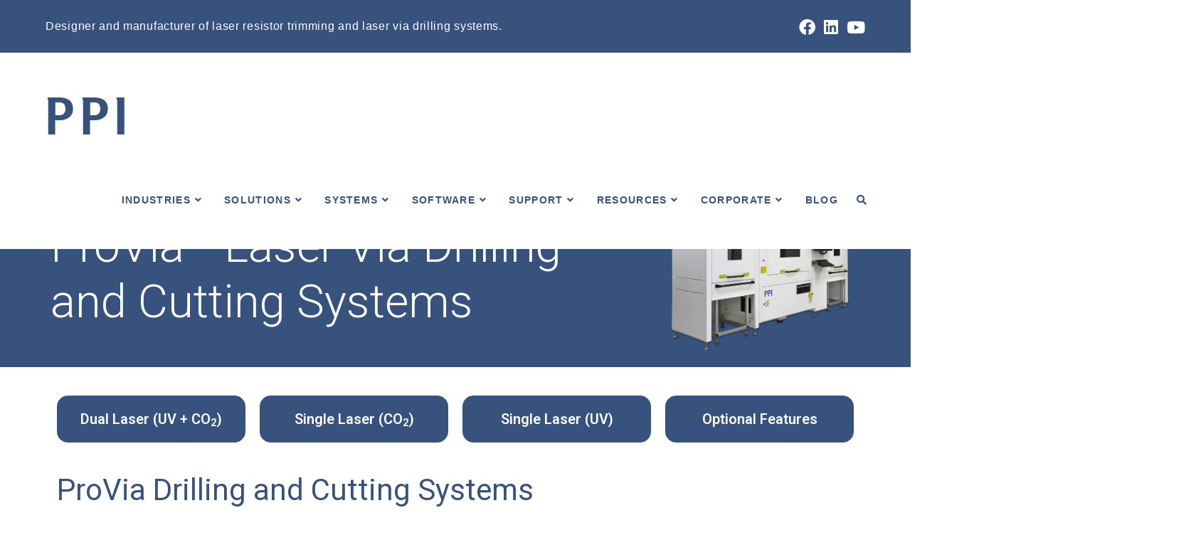

--- FILE ---
content_type: text/html; charset=UTF-8
request_url: https://www.processphotonics.com/systems/provia-laser-drilling/
body_size: 27347
content:
<!DOCTYPE html>
<html class="html" lang="en-US">
<head>
	<meta charset="UTF-8">
	<link rel="profile" href="https://gmpg.org/xfn/11">

	<meta name='robots' content='index, follow, max-image-preview:large, max-snippet:-1, max-video-preview:-1' />
<meta name="viewport" content="width=device-width, initial-scale=1">
	<!-- This site is optimized with the Yoast SEO plugin v21.7 - https://yoast.com/wordpress/plugins/seo/ -->
	<title>PROVIA LASER DRILLING &#8226; PPI</title>
<link data-rocket-preload as="style" href="https://fonts.googleapis.com/css?family=Rosario%3A100%2C200%2C300%2C400%2C500%2C600%2C700%2C800%2C900%2C100i%2C200i%2C300i%2C400i%2C500i%2C600i%2C700i%2C800i%2C900i%7CRoboto%3A100%2C100italic%2C200%2C200italic%2C300%2C300italic%2C400%2C400italic%2C500%2C500italic%2C600%2C600italic%2C700%2C700italic%2C800%2C800italic%2C900%2C900italic%7CRoboto%20Slab%3A100%2C100italic%2C200%2C200italic%2C300%2C300italic%2C400%2C400italic%2C500%2C500italic%2C600%2C600italic%2C700%2C700italic%2C800%2C800italic%2C900%2C900italic&#038;subset=latin&#038;display=swap" rel="preload">
<link href="https://fonts.googleapis.com/css?family=Rosario%3A100%2C200%2C300%2C400%2C500%2C600%2C700%2C800%2C900%2C100i%2C200i%2C300i%2C400i%2C500i%2C600i%2C700i%2C800i%2C900i%7CRoboto%3A100%2C100italic%2C200%2C200italic%2C300%2C300italic%2C400%2C400italic%2C500%2C500italic%2C600%2C600italic%2C700%2C700italic%2C800%2C800italic%2C900%2C900italic%7CRoboto%20Slab%3A100%2C100italic%2C200%2C200italic%2C300%2C300italic%2C400%2C400italic%2C500%2C500italic%2C600%2C600italic%2C700%2C700italic%2C800%2C800italic%2C900%2C900italic&#038;subset=latin&#038;display=swap" media="print" onload="this.media=&#039;all&#039;" rel="stylesheet">
<noscript data-wpr-hosted-gf-parameters=""><link rel="stylesheet" href="https://fonts.googleapis.com/css?family=Rosario%3A100%2C200%2C300%2C400%2C500%2C600%2C700%2C800%2C900%2C100i%2C200i%2C300i%2C400i%2C500i%2C600i%2C700i%2C800i%2C900i%7CRoboto%3A100%2C100italic%2C200%2C200italic%2C300%2C300italic%2C400%2C400italic%2C500%2C500italic%2C600%2C600italic%2C700%2C700italic%2C800%2C800italic%2C900%2C900italic%7CRoboto%20Slab%3A100%2C100italic%2C200%2C200italic%2C300%2C300italic%2C400%2C400italic%2C500%2C500italic%2C600%2C600italic%2C700%2C700italic%2C800%2C800italic%2C900%2C900italic&#038;subset=latin&#038;display=swap"></noscript>
	<meta name="description" content="Laser via drilling systems optimized for conventional and high performance materials, advanced packaging and embedded components." />
	<link rel="canonical" href="https://www.processphotonics.com/systems/provia-laser-drilling/" />
	<meta property="og:locale" content="en_US" />
	<meta property="og:type" content="article" />
	<meta property="og:title" content="PROVIA LASER DRILLING &#8226; PPI" />
	<meta property="og:description" content="Laser via drilling systems optimized for conventional and high performance materials, advanced packaging and embedded components." />
	<meta property="og:url" content="https://www.processphotonics.com/systems/provia-laser-drilling/" />
	<meta property="og:site_name" content="PPI" />
	<meta property="article:publisher" content="https://www.facebook.com/PPI-Systems-Inc-1044703648937101/" />
	<meta property="article:modified_time" content="2025-08-11T18:04:31+00:00" />
	<meta name="twitter:card" content="summary_large_image" />
	<meta name="twitter:label1" content="Est. reading time" />
	<meta name="twitter:data1" content="6 minutes" />
	<script type="application/ld+json" class="yoast-schema-graph">{"@context":"https://schema.org","@graph":[{"@type":"WebPage","@id":"https://www.processphotonics.com/systems/provia-laser-drilling/","url":"https://www.processphotonics.com/systems/provia-laser-drilling/","name":"PROVIA LASER DRILLING &#8226; PPI","isPartOf":{"@id":"https://ppi-wplinux.azurewebsites.net/#website"},"datePublished":"2021-04-15T15:36:15+00:00","dateModified":"2025-08-11T18:04:31+00:00","description":"Laser via drilling systems optimized for conventional and high performance materials, advanced packaging and embedded components.","breadcrumb":{"@id":"https://www.processphotonics.com/systems/provia-laser-drilling/#breadcrumb"},"inLanguage":"en-US","potentialAction":[{"@type":"ReadAction","target":["https://www.processphotonics.com/systems/provia-laser-drilling/"]}]},{"@type":"BreadcrumbList","@id":"https://www.processphotonics.com/systems/provia-laser-drilling/#breadcrumb","itemListElement":[{"@type":"ListItem","position":1,"name":"Home","item":"https://ppi-wplinux.azurewebsites.net/"},{"@type":"ListItem","position":2,"name":"SYSTEMS","item":"https://ppi-wplinux.azurewebsites.net/systems/"},{"@type":"ListItem","position":3,"name":"PROVIA LASER DRILLING"}]},{"@type":"WebSite","@id":"https://ppi-wplinux.azurewebsites.net/#website","url":"https://ppi-wplinux.azurewebsites.net/","name":"PPI | Manufacturer of Laser Resistor Trimmers and Laser Via Drillers","description":"Advanced laser solutions for interconnect and component production.","publisher":{"@id":"https://ppi-wplinux.azurewebsites.net/#organization"},"potentialAction":[{"@type":"SearchAction","target":{"@type":"EntryPoint","urlTemplate":"https://ppi-wplinux.azurewebsites.net/?s={search_term_string}"},"query-input":"required name=search_term_string"}],"inLanguage":"en-US"},{"@type":"Organization","@id":"https://ppi-wplinux.azurewebsites.net/#organization","name":"PPI Systems Inc.","url":"https://ppi-wplinux.azurewebsites.net/","logo":{"@type":"ImageObject","inLanguage":"en-US","@id":"https://ppi-wplinux.azurewebsites.net/#/schema/logo/image/","url":"/wp-content/uploads/2021/04/PPI-Rosario-new-blue-72pt.png","contentUrl":"/wp-content/uploads/2021/04/PPI-Rosario-new-blue-72pt.png","width":114,"height":58,"caption":"PPI Systems Inc."},"image":{"@id":"https://ppi-wplinux.azurewebsites.net/#/schema/logo/image/"},"sameAs":["https://www.facebook.com/PPI-Systems-Inc-1044703648937101/","https://www.linkedin.com/company/6719632/","https://www.youtube.com/channel/UCF5RfJPLCfGQawJjuGRBTRg"]}]}</script>
	<!-- / Yoast SEO plugin. -->


<link rel='dns-prefetch' href='//fonts.googleapis.com' />
<link href='https://fonts.gstatic.com' crossorigin rel='preconnect' />
<link rel="alternate" type="application/rss+xml" title="PPI &raquo; Feed" href="https://www.processphotonics.com/feed/" />
<link rel="alternate" type="application/rss+xml" title="PPI &raquo; Comments Feed" href="https://www.processphotonics.com/comments/feed/" />
		<!-- This site uses the Google Analytics by MonsterInsights plugin v9.11.0 - Using Analytics tracking - https://www.monsterinsights.com/ -->
							<script src="//www.googletagmanager.com/gtag/js?id=G-HHD637075W"  data-cfasync="false" data-wpfc-render="false" async></script>
			<script data-cfasync="false" data-wpfc-render="false">
				var mi_version = '9.11.0';
				var mi_track_user = true;
				var mi_no_track_reason = '';
								var MonsterInsightsDefaultLocations = {"page_location":"https:\/\/www.processphotonics.com\/systems\/provia-laser-drilling\/"};
								if ( typeof MonsterInsightsPrivacyGuardFilter === 'function' ) {
					var MonsterInsightsLocations = (typeof MonsterInsightsExcludeQuery === 'object') ? MonsterInsightsPrivacyGuardFilter( MonsterInsightsExcludeQuery ) : MonsterInsightsPrivacyGuardFilter( MonsterInsightsDefaultLocations );
				} else {
					var MonsterInsightsLocations = (typeof MonsterInsightsExcludeQuery === 'object') ? MonsterInsightsExcludeQuery : MonsterInsightsDefaultLocations;
				}

								var disableStrs = [
										'ga-disable-G-HHD637075W',
									];

				/* Function to detect opted out users */
				function __gtagTrackerIsOptedOut() {
					for (var index = 0; index < disableStrs.length; index++) {
						if (document.cookie.indexOf(disableStrs[index] + '=true') > -1) {
							return true;
						}
					}

					return false;
				}

				/* Disable tracking if the opt-out cookie exists. */
				if (__gtagTrackerIsOptedOut()) {
					for (var index = 0; index < disableStrs.length; index++) {
						window[disableStrs[index]] = true;
					}
				}

				/* Opt-out function */
				function __gtagTrackerOptout() {
					for (var index = 0; index < disableStrs.length; index++) {
						document.cookie = disableStrs[index] + '=true; expires=Thu, 31 Dec 2099 23:59:59 UTC; path=/';
						window[disableStrs[index]] = true;
					}
				}

				if ('undefined' === typeof gaOptout) {
					function gaOptout() {
						__gtagTrackerOptout();
					}
				}
								window.dataLayer = window.dataLayer || [];

				window.MonsterInsightsDualTracker = {
					helpers: {},
					trackers: {},
				};
				if (mi_track_user) {
					function __gtagDataLayer() {
						dataLayer.push(arguments);
					}

					function __gtagTracker(type, name, parameters) {
						if (!parameters) {
							parameters = {};
						}

						if (parameters.send_to) {
							__gtagDataLayer.apply(null, arguments);
							return;
						}

						if (type === 'event') {
														parameters.send_to = monsterinsights_frontend.v4_id;
							var hookName = name;
							if (typeof parameters['event_category'] !== 'undefined') {
								hookName = parameters['event_category'] + ':' + name;
							}

							if (typeof MonsterInsightsDualTracker.trackers[hookName] !== 'undefined') {
								MonsterInsightsDualTracker.trackers[hookName](parameters);
							} else {
								__gtagDataLayer('event', name, parameters);
							}
							
						} else {
							__gtagDataLayer.apply(null, arguments);
						}
					}

					__gtagTracker('js', new Date());
					__gtagTracker('set', {
						'developer_id.dZGIzZG': true,
											});
					if ( MonsterInsightsLocations.page_location ) {
						__gtagTracker('set', MonsterInsightsLocations);
					}
										__gtagTracker('config', 'G-HHD637075W', {"forceSSL":"true","link_attribution":"true"} );
										window.gtag = __gtagTracker;										(function () {
						/* https://developers.google.com/analytics/devguides/collection/analyticsjs/ */
						/* ga and __gaTracker compatibility shim. */
						var noopfn = function () {
							return null;
						};
						var newtracker = function () {
							return new Tracker();
						};
						var Tracker = function () {
							return null;
						};
						var p = Tracker.prototype;
						p.get = noopfn;
						p.set = noopfn;
						p.send = function () {
							var args = Array.prototype.slice.call(arguments);
							args.unshift('send');
							__gaTracker.apply(null, args);
						};
						var __gaTracker = function () {
							var len = arguments.length;
							if (len === 0) {
								return;
							}
							var f = arguments[len - 1];
							if (typeof f !== 'object' || f === null || typeof f.hitCallback !== 'function') {
								if ('send' === arguments[0]) {
									var hitConverted, hitObject = false, action;
									if ('event' === arguments[1]) {
										if ('undefined' !== typeof arguments[3]) {
											hitObject = {
												'eventAction': arguments[3],
												'eventCategory': arguments[2],
												'eventLabel': arguments[4],
												'value': arguments[5] ? arguments[5] : 1,
											}
										}
									}
									if ('pageview' === arguments[1]) {
										if ('undefined' !== typeof arguments[2]) {
											hitObject = {
												'eventAction': 'page_view',
												'page_path': arguments[2],
											}
										}
									}
									if (typeof arguments[2] === 'object') {
										hitObject = arguments[2];
									}
									if (typeof arguments[5] === 'object') {
										Object.assign(hitObject, arguments[5]);
									}
									if ('undefined' !== typeof arguments[1].hitType) {
										hitObject = arguments[1];
										if ('pageview' === hitObject.hitType) {
											hitObject.eventAction = 'page_view';
										}
									}
									if (hitObject) {
										action = 'timing' === arguments[1].hitType ? 'timing_complete' : hitObject.eventAction;
										hitConverted = mapArgs(hitObject);
										__gtagTracker('event', action, hitConverted);
									}
								}
								return;
							}

							function mapArgs(args) {
								var arg, hit = {};
								var gaMap = {
									'eventCategory': 'event_category',
									'eventAction': 'event_action',
									'eventLabel': 'event_label',
									'eventValue': 'event_value',
									'nonInteraction': 'non_interaction',
									'timingCategory': 'event_category',
									'timingVar': 'name',
									'timingValue': 'value',
									'timingLabel': 'event_label',
									'page': 'page_path',
									'location': 'page_location',
									'title': 'page_title',
									'referrer' : 'page_referrer',
								};
								for (arg in args) {
																		if (!(!args.hasOwnProperty(arg) || !gaMap.hasOwnProperty(arg))) {
										hit[gaMap[arg]] = args[arg];
									} else {
										hit[arg] = args[arg];
									}
								}
								return hit;
							}

							try {
								f.hitCallback();
							} catch (ex) {
							}
						};
						__gaTracker.create = newtracker;
						__gaTracker.getByName = newtracker;
						__gaTracker.getAll = function () {
							return [];
						};
						__gaTracker.remove = noopfn;
						__gaTracker.loaded = true;
						window['__gaTracker'] = __gaTracker;
					})();
									} else {
										console.log("");
					(function () {
						function __gtagTracker() {
							return null;
						}

						window['__gtagTracker'] = __gtagTracker;
						window['gtag'] = __gtagTracker;
					})();
									}
			</script>
							<!-- / Google Analytics by MonsterInsights -->
		<style>
img.wp-smiley,
img.emoji {
	display: inline !important;
	border: none !important;
	box-shadow: none !important;
	height: 1em !important;
	width: 1em !important;
	margin: 0 0.07em !important;
	vertical-align: -0.1em !important;
	background: none !important;
	padding: 0 !important;
}
</style>
	<link rel='stylesheet' id='wp-block-library-css' href='https://www.processphotonics.com/wp-includes/css/dist/block-library/style.min.css?ver=6.3.7' media='all' />
<style id='wp-block-library-theme-inline-css'>
.wp-block-audio figcaption{color:#555;font-size:13px;text-align:center}.is-dark-theme .wp-block-audio figcaption{color:hsla(0,0%,100%,.65)}.wp-block-audio{margin:0 0 1em}.wp-block-code{border:1px solid #ccc;border-radius:4px;font-family:Menlo,Consolas,monaco,monospace;padding:.8em 1em}.wp-block-embed figcaption{color:#555;font-size:13px;text-align:center}.is-dark-theme .wp-block-embed figcaption{color:hsla(0,0%,100%,.65)}.wp-block-embed{margin:0 0 1em}.blocks-gallery-caption{color:#555;font-size:13px;text-align:center}.is-dark-theme .blocks-gallery-caption{color:hsla(0,0%,100%,.65)}.wp-block-image figcaption{color:#555;font-size:13px;text-align:center}.is-dark-theme .wp-block-image figcaption{color:hsla(0,0%,100%,.65)}.wp-block-image{margin:0 0 1em}.wp-block-pullquote{border-bottom:4px solid;border-top:4px solid;color:currentColor;margin-bottom:1.75em}.wp-block-pullquote cite,.wp-block-pullquote footer,.wp-block-pullquote__citation{color:currentColor;font-size:.8125em;font-style:normal;text-transform:uppercase}.wp-block-quote{border-left:.25em solid;margin:0 0 1.75em;padding-left:1em}.wp-block-quote cite,.wp-block-quote footer{color:currentColor;font-size:.8125em;font-style:normal;position:relative}.wp-block-quote.has-text-align-right{border-left:none;border-right:.25em solid;padding-left:0;padding-right:1em}.wp-block-quote.has-text-align-center{border:none;padding-left:0}.wp-block-quote.is-large,.wp-block-quote.is-style-large,.wp-block-quote.is-style-plain{border:none}.wp-block-search .wp-block-search__label{font-weight:700}.wp-block-search__button{border:1px solid #ccc;padding:.375em .625em}:where(.wp-block-group.has-background){padding:1.25em 2.375em}.wp-block-separator.has-css-opacity{opacity:.4}.wp-block-separator{border:none;border-bottom:2px solid;margin-left:auto;margin-right:auto}.wp-block-separator.has-alpha-channel-opacity{opacity:1}.wp-block-separator:not(.is-style-wide):not(.is-style-dots){width:100px}.wp-block-separator.has-background:not(.is-style-dots){border-bottom:none;height:1px}.wp-block-separator.has-background:not(.is-style-wide):not(.is-style-dots){height:2px}.wp-block-table{margin:0 0 1em}.wp-block-table td,.wp-block-table th{word-break:normal}.wp-block-table figcaption{color:#555;font-size:13px;text-align:center}.is-dark-theme .wp-block-table figcaption{color:hsla(0,0%,100%,.65)}.wp-block-video figcaption{color:#555;font-size:13px;text-align:center}.is-dark-theme .wp-block-video figcaption{color:hsla(0,0%,100%,.65)}.wp-block-video{margin:0 0 1em}.wp-block-template-part.has-background{margin-bottom:0;margin-top:0;padding:1.25em 2.375em}
</style>
<style id='classic-theme-styles-inline-css'>
/*! This file is auto-generated */
.wp-block-button__link{color:#fff;background-color:#32373c;border-radius:9999px;box-shadow:none;text-decoration:none;padding:calc(.667em + 2px) calc(1.333em + 2px);font-size:1.125em}.wp-block-file__button{background:#32373c;color:#fff;text-decoration:none}
</style>
<style id='global-styles-inline-css'>
body{--wp--preset--color--black: #000000;--wp--preset--color--cyan-bluish-gray: #abb8c3;--wp--preset--color--white: #ffffff;--wp--preset--color--pale-pink: #f78da7;--wp--preset--color--vivid-red: #cf2e2e;--wp--preset--color--luminous-vivid-orange: #ff6900;--wp--preset--color--luminous-vivid-amber: #fcb900;--wp--preset--color--light-green-cyan: #7bdcb5;--wp--preset--color--vivid-green-cyan: #00d084;--wp--preset--color--pale-cyan-blue: #8ed1fc;--wp--preset--color--vivid-cyan-blue: #0693e3;--wp--preset--color--vivid-purple: #9b51e0;--wp--preset--gradient--vivid-cyan-blue-to-vivid-purple: linear-gradient(135deg,rgba(6,147,227,1) 0%,rgb(155,81,224) 100%);--wp--preset--gradient--light-green-cyan-to-vivid-green-cyan: linear-gradient(135deg,rgb(122,220,180) 0%,rgb(0,208,130) 100%);--wp--preset--gradient--luminous-vivid-amber-to-luminous-vivid-orange: linear-gradient(135deg,rgba(252,185,0,1) 0%,rgba(255,105,0,1) 100%);--wp--preset--gradient--luminous-vivid-orange-to-vivid-red: linear-gradient(135deg,rgba(255,105,0,1) 0%,rgb(207,46,46) 100%);--wp--preset--gradient--very-light-gray-to-cyan-bluish-gray: linear-gradient(135deg,rgb(238,238,238) 0%,rgb(169,184,195) 100%);--wp--preset--gradient--cool-to-warm-spectrum: linear-gradient(135deg,rgb(74,234,220) 0%,rgb(151,120,209) 20%,rgb(207,42,186) 40%,rgb(238,44,130) 60%,rgb(251,105,98) 80%,rgb(254,248,76) 100%);--wp--preset--gradient--blush-light-purple: linear-gradient(135deg,rgb(255,206,236) 0%,rgb(152,150,240) 100%);--wp--preset--gradient--blush-bordeaux: linear-gradient(135deg,rgb(254,205,165) 0%,rgb(254,45,45) 50%,rgb(107,0,62) 100%);--wp--preset--gradient--luminous-dusk: linear-gradient(135deg,rgb(255,203,112) 0%,rgb(199,81,192) 50%,rgb(65,88,208) 100%);--wp--preset--gradient--pale-ocean: linear-gradient(135deg,rgb(255,245,203) 0%,rgb(182,227,212) 50%,rgb(51,167,181) 100%);--wp--preset--gradient--electric-grass: linear-gradient(135deg,rgb(202,248,128) 0%,rgb(113,206,126) 100%);--wp--preset--gradient--midnight: linear-gradient(135deg,rgb(2,3,129) 0%,rgb(40,116,252) 100%);--wp--preset--font-size--small: 13px;--wp--preset--font-size--medium: 20px;--wp--preset--font-size--large: 36px;--wp--preset--font-size--x-large: 42px;--wp--preset--spacing--20: 0.44rem;--wp--preset--spacing--30: 0.67rem;--wp--preset--spacing--40: 1rem;--wp--preset--spacing--50: 1.5rem;--wp--preset--spacing--60: 2.25rem;--wp--preset--spacing--70: 3.38rem;--wp--preset--spacing--80: 5.06rem;--wp--preset--shadow--natural: 6px 6px 9px rgba(0, 0, 0, 0.2);--wp--preset--shadow--deep: 12px 12px 50px rgba(0, 0, 0, 0.4);--wp--preset--shadow--sharp: 6px 6px 0px rgba(0, 0, 0, 0.2);--wp--preset--shadow--outlined: 6px 6px 0px -3px rgba(255, 255, 255, 1), 6px 6px rgba(0, 0, 0, 1);--wp--preset--shadow--crisp: 6px 6px 0px rgba(0, 0, 0, 1);}:where(.is-layout-flex){gap: 0.5em;}:where(.is-layout-grid){gap: 0.5em;}body .is-layout-flow > .alignleft{float: left;margin-inline-start: 0;margin-inline-end: 2em;}body .is-layout-flow > .alignright{float: right;margin-inline-start: 2em;margin-inline-end: 0;}body .is-layout-flow > .aligncenter{margin-left: auto !important;margin-right: auto !important;}body .is-layout-constrained > .alignleft{float: left;margin-inline-start: 0;margin-inline-end: 2em;}body .is-layout-constrained > .alignright{float: right;margin-inline-start: 2em;margin-inline-end: 0;}body .is-layout-constrained > .aligncenter{margin-left: auto !important;margin-right: auto !important;}body .is-layout-constrained > :where(:not(.alignleft):not(.alignright):not(.alignfull)){max-width: var(--wp--style--global--content-size);margin-left: auto !important;margin-right: auto !important;}body .is-layout-constrained > .alignwide{max-width: var(--wp--style--global--wide-size);}body .is-layout-flex{display: flex;}body .is-layout-flex{flex-wrap: wrap;align-items: center;}body .is-layout-flex > *{margin: 0;}body .is-layout-grid{display: grid;}body .is-layout-grid > *{margin: 0;}:where(.wp-block-columns.is-layout-flex){gap: 2em;}:where(.wp-block-columns.is-layout-grid){gap: 2em;}:where(.wp-block-post-template.is-layout-flex){gap: 1.25em;}:where(.wp-block-post-template.is-layout-grid){gap: 1.25em;}.has-black-color{color: var(--wp--preset--color--black) !important;}.has-cyan-bluish-gray-color{color: var(--wp--preset--color--cyan-bluish-gray) !important;}.has-white-color{color: var(--wp--preset--color--white) !important;}.has-pale-pink-color{color: var(--wp--preset--color--pale-pink) !important;}.has-vivid-red-color{color: var(--wp--preset--color--vivid-red) !important;}.has-luminous-vivid-orange-color{color: var(--wp--preset--color--luminous-vivid-orange) !important;}.has-luminous-vivid-amber-color{color: var(--wp--preset--color--luminous-vivid-amber) !important;}.has-light-green-cyan-color{color: var(--wp--preset--color--light-green-cyan) !important;}.has-vivid-green-cyan-color{color: var(--wp--preset--color--vivid-green-cyan) !important;}.has-pale-cyan-blue-color{color: var(--wp--preset--color--pale-cyan-blue) !important;}.has-vivid-cyan-blue-color{color: var(--wp--preset--color--vivid-cyan-blue) !important;}.has-vivid-purple-color{color: var(--wp--preset--color--vivid-purple) !important;}.has-black-background-color{background-color: var(--wp--preset--color--black) !important;}.has-cyan-bluish-gray-background-color{background-color: var(--wp--preset--color--cyan-bluish-gray) !important;}.has-white-background-color{background-color: var(--wp--preset--color--white) !important;}.has-pale-pink-background-color{background-color: var(--wp--preset--color--pale-pink) !important;}.has-vivid-red-background-color{background-color: var(--wp--preset--color--vivid-red) !important;}.has-luminous-vivid-orange-background-color{background-color: var(--wp--preset--color--luminous-vivid-orange) !important;}.has-luminous-vivid-amber-background-color{background-color: var(--wp--preset--color--luminous-vivid-amber) !important;}.has-light-green-cyan-background-color{background-color: var(--wp--preset--color--light-green-cyan) !important;}.has-vivid-green-cyan-background-color{background-color: var(--wp--preset--color--vivid-green-cyan) !important;}.has-pale-cyan-blue-background-color{background-color: var(--wp--preset--color--pale-cyan-blue) !important;}.has-vivid-cyan-blue-background-color{background-color: var(--wp--preset--color--vivid-cyan-blue) !important;}.has-vivid-purple-background-color{background-color: var(--wp--preset--color--vivid-purple) !important;}.has-black-border-color{border-color: var(--wp--preset--color--black) !important;}.has-cyan-bluish-gray-border-color{border-color: var(--wp--preset--color--cyan-bluish-gray) !important;}.has-white-border-color{border-color: var(--wp--preset--color--white) !important;}.has-pale-pink-border-color{border-color: var(--wp--preset--color--pale-pink) !important;}.has-vivid-red-border-color{border-color: var(--wp--preset--color--vivid-red) !important;}.has-luminous-vivid-orange-border-color{border-color: var(--wp--preset--color--luminous-vivid-orange) !important;}.has-luminous-vivid-amber-border-color{border-color: var(--wp--preset--color--luminous-vivid-amber) !important;}.has-light-green-cyan-border-color{border-color: var(--wp--preset--color--light-green-cyan) !important;}.has-vivid-green-cyan-border-color{border-color: var(--wp--preset--color--vivid-green-cyan) !important;}.has-pale-cyan-blue-border-color{border-color: var(--wp--preset--color--pale-cyan-blue) !important;}.has-vivid-cyan-blue-border-color{border-color: var(--wp--preset--color--vivid-cyan-blue) !important;}.has-vivid-purple-border-color{border-color: var(--wp--preset--color--vivid-purple) !important;}.has-vivid-cyan-blue-to-vivid-purple-gradient-background{background: var(--wp--preset--gradient--vivid-cyan-blue-to-vivid-purple) !important;}.has-light-green-cyan-to-vivid-green-cyan-gradient-background{background: var(--wp--preset--gradient--light-green-cyan-to-vivid-green-cyan) !important;}.has-luminous-vivid-amber-to-luminous-vivid-orange-gradient-background{background: var(--wp--preset--gradient--luminous-vivid-amber-to-luminous-vivid-orange) !important;}.has-luminous-vivid-orange-to-vivid-red-gradient-background{background: var(--wp--preset--gradient--luminous-vivid-orange-to-vivid-red) !important;}.has-very-light-gray-to-cyan-bluish-gray-gradient-background{background: var(--wp--preset--gradient--very-light-gray-to-cyan-bluish-gray) !important;}.has-cool-to-warm-spectrum-gradient-background{background: var(--wp--preset--gradient--cool-to-warm-spectrum) !important;}.has-blush-light-purple-gradient-background{background: var(--wp--preset--gradient--blush-light-purple) !important;}.has-blush-bordeaux-gradient-background{background: var(--wp--preset--gradient--blush-bordeaux) !important;}.has-luminous-dusk-gradient-background{background: var(--wp--preset--gradient--luminous-dusk) !important;}.has-pale-ocean-gradient-background{background: var(--wp--preset--gradient--pale-ocean) !important;}.has-electric-grass-gradient-background{background: var(--wp--preset--gradient--electric-grass) !important;}.has-midnight-gradient-background{background: var(--wp--preset--gradient--midnight) !important;}.has-small-font-size{font-size: var(--wp--preset--font-size--small) !important;}.has-medium-font-size{font-size: var(--wp--preset--font-size--medium) !important;}.has-large-font-size{font-size: var(--wp--preset--font-size--large) !important;}.has-x-large-font-size{font-size: var(--wp--preset--font-size--x-large) !important;}
.wp-block-navigation a:where(:not(.wp-element-button)){color: inherit;}
:where(.wp-block-post-template.is-layout-flex){gap: 1.25em;}:where(.wp-block-post-template.is-layout-grid){gap: 1.25em;}
:where(.wp-block-columns.is-layout-flex){gap: 2em;}:where(.wp-block-columns.is-layout-grid){gap: 2em;}
.wp-block-pullquote{font-size: 1.5em;line-height: 1.6;}
</style>
<link rel='stylesheet' id='eae-css-css' href='/wp-content/plugins/addon-elements-for-elementor-page-builder/assets/css/eae.min.css?ver=1.12.5' media='all' />
<link rel='stylesheet' id='font-awesome-4-shim-css' href='/wp-content/plugins/elementor/assets/lib/font-awesome/css/v4-shims.min.css?ver=1.0' media='all' />
<link rel='stylesheet' id='font-awesome-5-all-css' href='/wp-content/plugins/elementor/assets/lib/font-awesome/css/all.min.css?ver=1.0' media='all' />
<link rel='stylesheet' id='vegas-css-css' href='/wp-content/plugins/addon-elements-for-elementor-page-builder/assets/lib/vegas/vegas.min.css?ver=2.4.0' media='all' />
<link rel='stylesheet' id='font-awesome-css' href='/wp-content/themes/oceanwp/assets/fonts/fontawesome/css/all.min.css?ver=5.15.1' media='all' />
<link rel='stylesheet' id='simple-line-icons-css' href='/wp-content/themes/oceanwp/assets/css/third/simple-line-icons.min.css?ver=2.4.0' media='all' />
<link rel='stylesheet' id='oceanwp-style-css' href='/wp-content/themes/oceanwp/assets/css/style.min.css?ver=3.4.3' media='all' />
<style id='oceanwp-style-inline-css'>
div.wpforms-container-full .wpforms-form input[type=submit]:hover,
			div.wpforms-container-full .wpforms-form input[type=submit]:focus,
			div.wpforms-container-full .wpforms-form input[type=submit]:active,
			div.wpforms-container-full .wpforms-form button[type=submit]:hover,
			div.wpforms-container-full .wpforms-form button[type=submit]:focus,
			div.wpforms-container-full .wpforms-form button[type=submit]:active,
			div.wpforms-container-full .wpforms-form .wpforms-page-button:hover,
			div.wpforms-container-full .wpforms-form .wpforms-page-button:active,
			div.wpforms-container-full .wpforms-form .wpforms-page-button:focus {
				border: none;
			}
</style>

<link rel='stylesheet' id='elementor-icons-css' href='/wp-content/plugins/elementor/assets/lib/eicons/css/elementor-icons.min.css?ver=5.18.0' media='all' />
<link rel='stylesheet' id='elementor-frontend-css' href='/wp-content/plugins/elementor/assets/css/frontend.min.css?ver=3.12.2' media='all' />
<link rel='stylesheet' id='swiper-css' href='/wp-content/plugins/elementor/assets/lib/swiper/css/swiper.min.css?ver=5.3.6' media='all' />
<link rel='stylesheet' id='elementor-post-131-css' href='/wp-content/uploads/elementor/css/post-131.css?ver=1729795933' media='all' />
<link rel='stylesheet' id='elementor-pro-css' href='/wp-content/plugins/elementor-pro/assets/css/frontend.min.css?ver=3.12.3' media='all' />
<link rel='stylesheet' id='elementor-global-css' href='/wp-content/uploads/elementor/css/global.css?ver=1729795935' media='all' />
<link rel='stylesheet' id='elementor-post-843-css' href='/wp-content/uploads/elementor/css/post-843.css?ver=1754935553' media='all' />
<link rel='stylesheet' id='elementor-post-1796-css' href='/wp-content/uploads/elementor/css/post-1796.css?ver=1767727572' media='all' />

<link rel="preconnect" href="https://fonts.gstatic.com/" crossorigin><script async='async' src='/wp-content/plugins/google-analytics-for-wordpress/assets/js/frontend-gtag.min.js?ver=9.11.0' id='monsterinsights-frontend-script-js' async data-wp-strategy='async'></script>
<script data-cfasync="false" data-wpfc-render="false" id='monsterinsights-frontend-script-js-extra'>var monsterinsights_frontend = {"js_events_tracking":"true","download_extensions":"doc,pdf,ppt,zip,xls,docx,pptx,xlsx","inbound_paths":"[{\"path\":\"\\\/go\\\/\",\"label\":\"affiliate\"},{\"path\":\"\\\/recommend\\\/\",\"label\":\"affiliate\"}]","home_url":"https:\/\/www.processphotonics.com","hash_tracking":"false","v4_id":"G-HHD637075W"};</script>
<script async='async' src='https://www.processphotonics.com/wp-includes/js/jquery/jquery.min.js?ver=3.7.0' id='jquery-core-js'></script>
<script async='async' src='https://www.processphotonics.com/wp-includes/js/jquery/jquery-migrate.min.js?ver=3.4.1' id='jquery-migrate-js'></script>
<link rel="https://api.w.org/" href="https://www.processphotonics.com/wp-json/" /><link rel="alternate" type="application/json" href="https://www.processphotonics.com/wp-json/wp/v2/pages/843" /><link rel="EditURI" type="application/rsd+xml" title="RSD" href="https://www.processphotonics.com/xmlrpc.php?rsd" />
<meta name="generator" content="WordPress 6.3.7" />
<link rel='shortlink' href='https://www.processphotonics.com/?p=843' />
<link rel="alternate" type="application/json+oembed" href="https://www.processphotonics.com/wp-json/oembed/1.0/embed?url=https%3A%2F%2Fwww.processphotonics.com%2Fsystems%2Fprovia-laser-drilling%2F" />
<link rel="alternate" type="text/xml+oembed" href="https://www.processphotonics.com/wp-json/oembed/1.0/embed?url=https%3A%2F%2Fwww.processphotonics.com%2Fsystems%2Fprovia-laser-drilling%2F&#038;format=xml" />
<meta name="generator" content="Elementor 3.12.2; features: e_dom_optimization, a11y_improvements, additional_custom_breakpoints; settings: css_print_method-external, google_font-enabled, font_display-auto">
<link rel="icon" href="/wp-content/uploads/2021/04/applications-favicon.ico" sizes="32x32" />
<link rel="icon" href="/wp-content/uploads/2021/04/applications-favicon.ico" sizes="192x192" />
<link rel="apple-touch-icon" href="/wp-content/uploads/2021/04/applications-favicon.ico" />
<meta name="msapplication-TileImage" content="/wp-content/uploads/2021/04/applications-favicon.ico" />
<!-- OceanWP CSS -->
<style type="text/css">
/* General CSS */a:hover,a.light:hover,.theme-heading .text::before,.theme-heading .text::after,#top-bar-content >a:hover,#top-bar-social li.oceanwp-email a:hover,#site-navigation-wrap .dropdown-menu >li >a:hover,#site-header.medium-header #medium-searchform button:hover,.oceanwp-mobile-menu-icon a:hover,.blog-entry.post .blog-entry-header .entry-title a:hover,.blog-entry.post .blog-entry-readmore a:hover,.blog-entry.thumbnail-entry .blog-entry-category a,ul.meta li a:hover,.dropcap,.single nav.post-navigation .nav-links .title,body .related-post-title a:hover,body #wp-calendar caption,body .contact-info-widget.default i,body .contact-info-widget.big-icons i,body .custom-links-widget .oceanwp-custom-links li a:hover,body .custom-links-widget .oceanwp-custom-links li a:hover:before,body .posts-thumbnails-widget li a:hover,body .social-widget li.oceanwp-email a:hover,.comment-author .comment-meta .comment-reply-link,#respond #cancel-comment-reply-link:hover,#footer-widgets .footer-box a:hover,#footer-bottom a:hover,#footer-bottom #footer-bottom-menu a:hover,.sidr a:hover,.sidr-class-dropdown-toggle:hover,.sidr-class-menu-item-has-children.active >a,.sidr-class-menu-item-has-children.active >a >.sidr-class-dropdown-toggle,input[type=checkbox]:checked:before{color:#37527d}.single nav.post-navigation .nav-links .title .owp-icon use,.blog-entry.post .blog-entry-readmore a:hover .owp-icon use,body .contact-info-widget.default .owp-icon use,body .contact-info-widget.big-icons .owp-icon use{stroke:#37527d}input[type="button"],input[type="reset"],input[type="submit"],button[type="submit"],.button,#site-navigation-wrap .dropdown-menu >li.btn >a >span,.thumbnail:hover i,.post-quote-content,.omw-modal .omw-close-modal,body .contact-info-widget.big-icons li:hover i,body div.wpforms-container-full .wpforms-form input[type=submit],body div.wpforms-container-full .wpforms-form button[type=submit],body div.wpforms-container-full .wpforms-form .wpforms-page-button{background-color:#37527d}.thumbnail:hover .link-post-svg-icon{background-color:#37527d}body .contact-info-widget.big-icons li:hover .owp-icon{background-color:#37527d}.widget-title{border-color:#37527d}blockquote{border-color:#37527d}#searchform-dropdown{border-color:#37527d}.dropdown-menu .sub-menu{border-color:#37527d}.blog-entry.large-entry .blog-entry-readmore a:hover{border-color:#37527d}.oceanwp-newsletter-form-wrap input[type="email"]:focus{border-color:#37527d}.social-widget li.oceanwp-email a:hover{border-color:#37527d}#respond #cancel-comment-reply-link:hover{border-color:#37527d}body .contact-info-widget.big-icons li:hover i{border-color:#37527d}#footer-widgets .oceanwp-newsletter-form-wrap input[type="email"]:focus{border-color:#37527d}blockquote,.wp-block-quote{border-left-color:#37527d}body .contact-info-widget.big-icons li:hover .owp-icon{border-color:#37527d}@media only screen and (min-width:960px){.content-area,.content-left-sidebar .content-area{width:44%}}#main #content-wrap,.separate-layout #main #content-wrap{padding-top:0;padding-bottom:0}.page-header,.has-transparent-header .page-header{padding:40px 0 0 0}/* Header CSS */#site-logo #site-logo-inner,.oceanwp-social-menu .social-menu-inner,#site-header.full_screen-header .menu-bar-inner,.after-header-content .after-header-content-inner{height:117px}#site-navigation-wrap .dropdown-menu >li >a,.oceanwp-mobile-menu-icon a,.mobile-menu-close,.after-header-content-inner >a{line-height:117px}#site-header-inner{padding:31px 0 10px 0}#site-header.transparent-header{background-color:#ffffff}#site-header.has-header-media .overlay-header-media{background-color:rgba(0,0,0,0.5)}#site-header #site-logo #site-logo-inner a img,#site-header.center-header #site-navigation-wrap .middle-site-logo a img{max-height:259px}#site-logo a.site-logo-text{color:#ffffff}#site-logo a.site-logo-text:hover{color:#ffffff}#site-navigation-wrap .dropdown-menu >li >a{padding:0 13px}#site-navigation-wrap .dropdown-menu >li >a,.oceanwp-mobile-menu-icon a,#searchform-header-replace-close{color:#37527d}#site-navigation-wrap .dropdown-menu >li >a .owp-icon use,.oceanwp-mobile-menu-icon a .owp-icon use,#searchform-header-replace-close .owp-icon use{stroke:#37527d}#site-navigation-wrap .dropdown-menu >li >a:hover,.oceanwp-mobile-menu-icon a:hover,#searchform-header-replace-close:hover{color:#cccfdd}#site-navigation-wrap .dropdown-menu >li >a:hover .owp-icon use,.oceanwp-mobile-menu-icon a:hover .owp-icon use,#searchform-header-replace-close:hover .owp-icon use{stroke:#cccfdd}.dropdown-menu .sub-menu{min-width:140px}/* Top Bar CSS */#top-bar{padding:26px 0 26px 0}#top-bar-wrap,.oceanwp-top-bar-sticky{background-color:#37527d}#top-bar-wrap,#top-bar-content strong{color:#ffffff}#top-bar-social li a{font-size:23px}#top-bar-social li a{color:#ffffff}#top-bar-social li a .owp-icon use{stroke:#ffffff}/* Footer Widgets CSS */#footer-widgets{padding:34px 0 30px 41px}#footer-widgets{background-color:#424242}#footer-widgets,#footer-widgets p,#footer-widgets li a:before,#footer-widgets .contact-info-widget span.oceanwp-contact-title,#footer-widgets .recent-posts-date,#footer-widgets .recent-posts-comments,#footer-widgets .widget-recent-posts-icons li .fa{color:#ffffff}#footer-widgets li,#footer-widgets #wp-calendar caption,#footer-widgets #wp-calendar th,#footer-widgets #wp-calendar tbody,#footer-widgets .contact-info-widget i,#footer-widgets .oceanwp-newsletter-form-wrap input[type="email"],#footer-widgets .posts-thumbnails-widget li,#footer-widgets .social-widget li a{border-color:#ffffff}#footer-widgets .contact-info-widget .owp-icon{border-color:#ffffff}#footer-widgets .footer-box a:hover,#footer-widgets a:hover{color:#ffffff}/* Footer Bottom CSS */#footer-bottom{background-color:#ffffff}#footer-bottom,#footer-bottom p{color:#37527d}/* Typography CSS */body{font-weight:400;font-size:18px;color:#383838}h1,h2,h3,h4,h5,h6,.theme-heading,.widget-title,.oceanwp-widget-recent-posts-title,.comment-reply-title,.entry-title,.sidebar-box .widget-title{font-weight:500}h1{font-weight:400;line-height:1.7}h2{font-weight:300;font-size:22px}#site-logo a.site-logo-text{font-family:Rosario;font-weight:700;font-size:30px}#top-bar-content,#top-bar-social-alt{font-size:16px;line-height:1.4;letter-spacing:.7px}#site-navigation-wrap .dropdown-menu >li >a,#site-header.full_screen-header .fs-dropdown-menu >li >a,#site-header.top-header #site-navigation-wrap .dropdown-menu >li >a,#site-header.center-header #site-navigation-wrap .dropdown-menu >li >a,#site-header.medium-header #site-navigation-wrap .dropdown-menu >li >a,.oceanwp-mobile-menu-icon a{font-weight:600;font-size:14px;letter-spacing:1.3px}.dropdown-menu ul li a.menu-link,#site-header.full_screen-header .fs-dropdown-menu ul.sub-menu li a{line-height:1.3;letter-spacing:2.5px}.sidebar-box,.footer-box{font-size:14px;letter-spacing:.5px}#footer-widgets .footer-box .widget-title{font-size:16px;line-height:0.9;letter-spacing:3px}#footer-bottom #copyright{line-height:0.8}#footer-bottom #footer-bottom-menu{line-height:1.2}
</style><meta name="generator" content="WP Rocket 3.20.2" data-wpr-features="wpr_preload_links wpr_desktop" /></head>

<body class="page-template-default page page-id-843 page-parent page-child parent-pageid-54 wp-custom-logo wp-embed-responsive oceanwp-theme dropdown-mobile has-transparent-header no-header-border default-breakpoint content-full-width content-max-width has-topbar has-breadcrumbs has-fixed-footer elementor-default elementor-template-full-width elementor-kit-131 elementor-page elementor-page-843" itemscope="itemscope" itemtype="https://schema.org/WebPage">


	
	
	<div data-rocket-location-hash="8d4cf696f26de01be85ad0a187dccab0" id="outer-wrap" class="site clr">

		<a class="skip-link screen-reader-text" href="#main">Skip to content</a>

		
		<div data-rocket-location-hash="d32c78bb6c23ac2fe4709dc3c38ea82f" id="wrap" class="clr">

			

<div data-rocket-location-hash="e431264c670ab5170b2151ec2a6c42b2" id="top-bar-wrap" class="clr">

	<div id="top-bar" class="clr container">

		
		<div id="top-bar-inner" class="clr">

			
	<div id="top-bar-content" class="clr has-content top-bar-left">

		
		
			
				<span class="topbar-content">

					Designer and manufacturer of laser resistor trimming and laser via drilling systems.
				</span>

				
	</div><!-- #top-bar-content -->



<div id="top-bar-social" class="clr top-bar-right">

	<ul class="clr" aria-label="Social links">

		<li class="oceanwp-facebook"><a href="https://www.facebook.com/PPI-Systems-Inc-1044703648937101/" aria-label="Facebook (opens in a new tab)" target="_blank" rel="noopener noreferrer"><i class=" fab fa-facebook" aria-hidden="true" role="img"></i></a></li><li class="oceanwp-linkedin"><a href="https://www.linkedin.com/company/6719632/" aria-label="LinkedIn (opens in a new tab)" target="_blank" rel="noopener noreferrer"><i class=" fab fa-linkedin" aria-hidden="true" role="img"></i></a></li><li class="oceanwp-youtube"><a href="https://www.youtube.com/channel/UCF5RfJPLCfGQawJjuGRBTRg" aria-label="Youtube (opens in a new tab)" target="_blank" rel="noopener noreferrer"><i class=" fab fa-youtube" aria-hidden="true" role="img"></i></a></li>
	</ul>

</div><!-- #top-bar-social -->

		</div><!-- #top-bar-inner -->

		
	</div><!-- #top-bar -->

</div><!-- #top-bar-wrap -->


				<div data-rocket-location-hash="cea12fd45f70a83f605c5ca825030e79" id="transparent-header-wrap" class="clr">
	
<header id="site-header" class="transparent-header clr" data-height="117" itemscope="itemscope" itemtype="https://schema.org/WPHeader" role="banner">

	
					
			<div id="site-header-inner" class="clr container">

				
				

<div id="site-logo" class="clr" itemscope itemtype="https://schema.org/Brand" >

	
	<div id="site-logo-inner" class="clr">

		<a href="https://www.processphotonics.com/" class="custom-logo-link" rel="home"><img width="114" height="58" src="/wp-content/uploads/2021/04/PPI-Rosario-new-blue-72pt.png" class="custom-logo" alt="PPI Systems" decoding="async" /></a>
	</div><!-- #site-logo-inner -->

	
	
</div><!-- #site-logo -->

			<div id="site-navigation-wrap" class="clr">
			
			
			
			<nav id="site-navigation" class="navigation main-navigation clr" itemscope="itemscope" itemtype="https://schema.org/SiteNavigationElement" role="navigation" >

				<ul id="menu-top-menu" class="main-menu dropdown-menu sf-menu"><li id="menu-item-84" class="menu-item menu-item-type-post_type menu-item-object-page menu-item-has-children dropdown menu-item-84 nav-no-click"><a href="https://www.processphotonics.com/industries/" class="menu-link"><span class="text-wrap">INDUSTRIES<i class="nav-arrow fa fa-angle-down" aria-hidden="true" role="img"></i></span></a>
<ul class="sub-menu">
	<li id="menu-item-616" class="menu-item menu-item-type-post_type menu-item-object-page menu-item-616"><a href="https://www.processphotonics.com/industries/aerospace/" class="menu-link"><span class="text-wrap">AEROSPACE</span></a></li>	<li id="menu-item-648" class="menu-item menu-item-type-post_type menu-item-object-page menu-item-648"><a href="https://www.processphotonics.com/industries/automotive/" class="menu-link"><span class="text-wrap">AUTOMOTIVE</span></a></li>	<li id="menu-item-672" class="menu-item menu-item-type-post_type menu-item-object-page menu-item-672"><a href="https://www.processphotonics.com/industries/medical-device/" class="menu-link"><span class="text-wrap">MEDICAL DEVICE</span></a></li>	<li id="menu-item-671" class="menu-item menu-item-type-post_type menu-item-object-page menu-item-671"><a href="https://www.processphotonics.com/industries/industrial-controls/" class="menu-link"><span class="text-wrap">INDUSTRIAL CONTROLS</span></a></li>	<li id="menu-item-670" class="menu-item menu-item-type-post_type menu-item-object-page menu-item-670"><a href="https://www.processphotonics.com/industries/consumer-electronics/" class="menu-link"><span class="text-wrap">CONSUMER ELECTRONICS</span></a></li></ul>
</li><li id="menu-item-702" class="menu-item menu-item-type-post_type menu-item-object-page menu-item-has-children dropdown menu-item-702 nav-no-click"><a href="https://www.processphotonics.com/lorem-ipsum-2/" class="menu-link"><span class="text-wrap">SOLUTIONS<i class="nav-arrow fa fa-angle-down" aria-hidden="true" role="img"></i></span></a>
<ul class="sub-menu">
	<li id="menu-item-821" class="menu-item menu-item-type-post_type menu-item-object-page menu-item-821"><a href="https://www.processphotonics.com/ppi-systems-designs-and-manufactures-laser-resistor-trimming-and-laser-via-drilling-systems/laser-drilling-and-cutting/" class="menu-link"><span class="text-wrap">LASER DRILLING AND CUTTING</span></a></li>	<li id="menu-item-820" class="menu-item menu-item-type-post_type menu-item-object-page menu-item-820"><a href="https://www.processphotonics.com/ppi-systems-designs-and-manufactures-laser-resistor-trimming-and-laser-via-drilling-systems/laser-resistor-trimming/" class="menu-link"><span class="text-wrap">LASER RESISTOR TRIMMING</span></a></li>	<li id="menu-item-822" class="menu-item menu-item-type-post_type menu-item-object-page menu-item-822"><a href="https://www.processphotonics.com/ppi-systems-designs-and-manufactures-laser-resistor-trimming-and-laser-via-drilling-systems/ottawa-application-lab/" class="menu-link"><span class="text-wrap">OTTAWA APPLICATION LAB</span></a></li></ul>
</li><li id="menu-item-86" class="menu-item menu-item-type-post_type menu-item-object-page current-page-ancestor current-menu-ancestor current-menu-parent current-page-parent current_page_parent current_page_ancestor menu-item-has-children dropdown menu-item-86 nav-no-click"><a href="https://www.processphotonics.com/systems/" class="menu-link"><span class="text-wrap">SYSTEMS<i class="nav-arrow fa fa-angle-down" aria-hidden="true" role="img"></i></span></a>
<ul class="sub-menu">
	<li id="menu-item-890" class="menu-item menu-item-type-post_type menu-item-object-page current-menu-item page_item page-item-843 current_page_item menu-item-890"><a href="https://www.processphotonics.com/systems/provia-laser-drilling/" class="menu-link"><span class="text-wrap">PROVIA LASER DRILLING</span></a></li>	<li id="menu-item-889" class="menu-item menu-item-type-post_type menu-item-object-page menu-item-889"><a href="https://www.processphotonics.com/systems/rapitrim-laser-resistor-trimming/" class="menu-link"><span class="text-wrap">RAPITRIM LASER RESISTOR TRIMMING</span></a></li></ul>
</li><li id="menu-item-87" class="menu-item menu-item-type-post_type menu-item-object-page menu-item-has-children dropdown menu-item-87 nav-no-click"><a href="https://www.processphotonics.com/software/" class="menu-link"><span class="text-wrap">SOFTWARE<i class="nav-arrow fa fa-angle-down" aria-hidden="true" role="img"></i></span></a>
<ul class="sub-menu">
	<li id="menu-item-888" class="menu-item menu-item-type-post_type menu-item-object-page menu-item-888"><a href="https://www.processphotonics.com/software/prosys-laser-drilling-software/" class="menu-link"><span class="text-wrap">PROSYS LASER DRILLING SOFTWARE</span></a></li>	<li id="menu-item-887" class="menu-item menu-item-type-post_type menu-item-object-page menu-item-887"><a href="https://www.processphotonics.com/software/prosys-laser-resistor-trimming-software/" class="menu-link"><span class="text-wrap">PROSYS LASER RESISTOR TRIMMING SOFTWARE</span></a></li></ul>
</li><li id="menu-item-88" class="menu-item menu-item-type-post_type menu-item-object-page menu-item-has-children dropdown menu-item-88 nav-no-click"><a href="https://www.processphotonics.com/support/" class="menu-link"><span class="text-wrap">SUPPORT<i class="nav-arrow fa fa-angle-down" aria-hidden="true" role="img"></i></span></a>
<ul class="sub-menu">
	<li id="menu-item-13474" class="menu-item menu-item-type-post_type menu-item-object-page menu-item-13474"><a href="https://www.processphotonics.com/support/general/" class="menu-link"><span class="text-wrap">OVERVIEW</span></a></li>	<li id="menu-item-13473" class="menu-item menu-item-type-post_type menu-item-object-page menu-item-13473"><a href="https://www.processphotonics.com/support/application-and-technical-support/" class="menu-link"><span class="text-wrap">TECHNICAL SUPPORT CENTER</span></a></li>	<li id="menu-item-13472" class="menu-item menu-item-type-post_type menu-item-object-page menu-item-13472"><a href="https://www.processphotonics.com/support/training/" class="menu-link"><span class="text-wrap">TRAINING</span></a></li>	<li id="menu-item-13471" class="menu-item menu-item-type-post_type menu-item-object-page menu-item-13471"><a href="https://www.processphotonics.com/support/service/" class="menu-link"><span class="text-wrap">SERVICE</span></a></li></ul>
</li><li id="menu-item-89" class="menu-item menu-item-type-post_type menu-item-object-page menu-item-has-children dropdown menu-item-89 nav-no-click"><a href="https://www.processphotonics.com/resources/" class="menu-link"><span class="text-wrap">RESOURCES<i class="nav-arrow fa fa-angle-down" aria-hidden="true" role="img"></i></span></a>
<ul class="sub-menu">
	<li id="menu-item-886" class="menu-item menu-item-type-post_type menu-item-object-page menu-item-886"><a href="https://www.processphotonics.com/resources/brochures-and-datasheets/" class="menu-link"><span class="text-wrap">BROCHURES AND DATASHEETS</span></a></li>	<li id="menu-item-885" class="menu-item menu-item-type-post_type menu-item-object-page menu-item-885"><a href="https://www.processphotonics.com/resources/videos/" class="menu-link"><span class="text-wrap">VIDEOS</span></a></li>	<li id="menu-item-5640" class="menu-item menu-item-type-post_type menu-item-object-page menu-item-5640"><a href="https://www.processphotonics.com/resources/case-studies-and-solutions/" class="menu-link"><span class="text-wrap">CASE STUDIES AND NEWSLETTERS</span></a></li>	<li id="menu-item-881" class="menu-item menu-item-type-post_type menu-item-object-page menu-item-881"><a href="https://www.processphotonics.com/resources/faq/" class="menu-link"><span class="text-wrap">FAQ</span></a></li>	<li id="menu-item-819" class="menu-item menu-item-type-post_type menu-item-object-page menu-item-819"><a href="https://www.processphotonics.com/resources/upgrading-a-resistor-trimmer/" class="menu-link"><span class="text-wrap">UPGRADING A RESISTOR TRIMMER</span></a></li>	<li id="menu-item-9757" class="menu-item menu-item-type-post_type menu-item-object-page menu-item-9757"><a href="https://www.processphotonics.com/resources/multiple-laser-resistor-trimmer-designs-from-a-single-source/" class="menu-link"><span class="text-wrap">MULTIPLE TRIMMER DESIGNS FROM ONE SOURCE</span></a></li>	<li id="menu-item-11574" class="menu-item menu-item-type-post_type menu-item-object-page menu-item-11574"><a href="https://www.processphotonics.com/resources/the-advantages-of-modern-probe-card-laser-resistor-trimming-systems/" class="menu-link"><span class="text-wrap">THE ADVANTAGES OF MODERN PROBE CARD  TRIMMING SYSTEMS</span></a></li></ul>
</li><li id="menu-item-705" class="menu-item menu-item-type-post_type menu-item-object-page menu-item-has-children dropdown menu-item-705 nav-no-click"><a href="https://www.processphotonics.com/corporate/" class="menu-link"><span class="text-wrap">CORPORATE<i class="nav-arrow fa fa-angle-down" aria-hidden="true" role="img"></i></span></a>
<ul class="sub-menu">
	<li id="menu-item-884" class="menu-item menu-item-type-post_type menu-item-object-page menu-item-884"><a href="https://www.processphotonics.com/corporate/about-ppi-systems/" class="menu-link"><span class="text-wrap">ABOUT PPI SYSTEMS</span></a></li>	<li id="menu-item-882" class="menu-item menu-item-type-post_type menu-item-object-page menu-item-882"><a href="https://www.processphotonics.com/corporate/contact/" class="menu-link"><span class="text-wrap">CONTACT</span></a></li>	<li id="menu-item-883" class="menu-item menu-item-type-post_type menu-item-object-page menu-item-883"><a href="https://www.processphotonics.com/corporate/contact/news/" class="menu-link"><span class="text-wrap">NEWS</span></a></li>	<li id="menu-item-880" class="menu-item menu-item-type-post_type menu-item-object-page menu-item-880"><a href="https://www.processphotonics.com/corporate/careers/" class="menu-link"><span class="text-wrap">CAREERS</span></a></li>	<li id="menu-item-879" class="menu-item menu-item-type-post_type menu-item-object-page menu-item-879"><a href="https://www.processphotonics.com/corporate/events/" class="menu-link"><span class="text-wrap">EVENTS</span></a></li>	<li id="menu-item-878" class="menu-item menu-item-type-post_type menu-item-object-page menu-item-878"><a href="https://www.processphotonics.com/corporate/distribution/" class="menu-link"><span class="text-wrap">DISTRIBUTION</span></a></li>	<li id="menu-item-877" class="menu-item menu-item-type-post_type menu-item-object-page menu-item-877"><a href="https://www.processphotonics.com/corporate/why-choose-ppi/" class="menu-link"><span class="text-wrap">WHY CHOOSE PPI?</span></a></li>	<li id="menu-item-876" class="menu-item menu-item-type-post_type menu-item-object-page menu-item-876"><a href="https://www.processphotonics.com/corporate/terms-and-conditions/" class="menu-link"><span class="text-wrap">TERMS AND CONDITIONS</span></a></li>	<li id="menu-item-9209" class="menu-item menu-item-type-post_type menu-item-object-page menu-item-9209"><a href="https://www.processphotonics.com/corporate/privacy-statement/" class="menu-link"><span class="text-wrap">PRIVACY POLICY</span></a></li></ul>
</li><li id="menu-item-90" class="menu-item menu-item-type-post_type menu-item-object-page menu-item-90"><a href="https://www.processphotonics.com/blog/" class="menu-link"><span class="text-wrap">BLOG</span></a></li><li class="search-toggle-li" ><a href="https://www.processphotonics.com/#" class="site-search-toggle search-dropdown-toggle"><span class="screen-reader-text">Toggle website search</span><i class=" fas fa-search" aria-hidden="true" role="img"></i></a></li></ul>
<div id="searchform-dropdown" class="header-searchform-wrap clr" >
	
<form aria-label="Search this website" role="search" method="get" class="searchform" action="https://www.processphotonics.com/">	
	<input aria-label="Insert search query" type="search" id="ocean-search-form-1" class="field" autocomplete="off" placeholder="Search" name="s">
		</form>
</div><!-- #searchform-dropdown -->

			</nav><!-- #site-navigation -->

			
			
					</div><!-- #site-navigation-wrap -->
			
		
	
				
	
	<div class="oceanwp-mobile-menu-icon clr mobile-right">

		
		
		
		<a href="https://www.processphotonics.com/#mobile-menu-toggle" class="mobile-menu"  aria-label="Mobile Menu">
							<i class="fa fa-bars" aria-hidden="true"></i>
								<span class="oceanwp-text">Menu</span>
				<span class="oceanwp-close-text">Close</span>
						</a>

		
		
		
	</div><!-- #oceanwp-mobile-menu-navbar -->

	

			</div><!-- #site-header-inner -->

			
<div id="mobile-dropdown" class="clr" >

	<nav class="clr" itemscope="itemscope" itemtype="https://schema.org/SiteNavigationElement">

		<ul id="menu-top-menu-1" class="menu"><li class="menu-item menu-item-type-post_type menu-item-object-page menu-item-has-children menu-item-84"><a href="https://www.processphotonics.com/industries/">INDUSTRIES</a>
<ul class="sub-menu">
	<li class="menu-item menu-item-type-post_type menu-item-object-page menu-item-616"><a href="https://www.processphotonics.com/industries/aerospace/">AEROSPACE</a></li>
	<li class="menu-item menu-item-type-post_type menu-item-object-page menu-item-648"><a href="https://www.processphotonics.com/industries/automotive/">AUTOMOTIVE</a></li>
	<li class="menu-item menu-item-type-post_type menu-item-object-page menu-item-672"><a href="https://www.processphotonics.com/industries/medical-device/">MEDICAL DEVICE</a></li>
	<li class="menu-item menu-item-type-post_type menu-item-object-page menu-item-671"><a href="https://www.processphotonics.com/industries/industrial-controls/">INDUSTRIAL CONTROLS</a></li>
	<li class="menu-item menu-item-type-post_type menu-item-object-page menu-item-670"><a href="https://www.processphotonics.com/industries/consumer-electronics/">CONSUMER ELECTRONICS</a></li>
</ul>
</li>
<li class="menu-item menu-item-type-post_type menu-item-object-page menu-item-has-children menu-item-702"><a href="https://www.processphotonics.com/lorem-ipsum-2/">SOLUTIONS</a>
<ul class="sub-menu">
	<li class="menu-item menu-item-type-post_type menu-item-object-page menu-item-821"><a href="https://www.processphotonics.com/ppi-systems-designs-and-manufactures-laser-resistor-trimming-and-laser-via-drilling-systems/laser-drilling-and-cutting/">LASER DRILLING AND CUTTING</a></li>
	<li class="menu-item menu-item-type-post_type menu-item-object-page menu-item-820"><a href="https://www.processphotonics.com/ppi-systems-designs-and-manufactures-laser-resistor-trimming-and-laser-via-drilling-systems/laser-resistor-trimming/">LASER RESISTOR TRIMMING</a></li>
	<li class="menu-item menu-item-type-post_type menu-item-object-page menu-item-822"><a href="https://www.processphotonics.com/ppi-systems-designs-and-manufactures-laser-resistor-trimming-and-laser-via-drilling-systems/ottawa-application-lab/">OTTAWA APPLICATION LAB</a></li>
</ul>
</li>
<li class="menu-item menu-item-type-post_type menu-item-object-page current-page-ancestor current-menu-ancestor current-menu-parent current-page-parent current_page_parent current_page_ancestor menu-item-has-children menu-item-86"><a href="https://www.processphotonics.com/systems/">SYSTEMS</a>
<ul class="sub-menu">
	<li class="menu-item menu-item-type-post_type menu-item-object-page current-menu-item page_item page-item-843 current_page_item menu-item-890"><a href="https://www.processphotonics.com/systems/provia-laser-drilling/" aria-current="page">PROVIA LASER DRILLING</a></li>
	<li class="menu-item menu-item-type-post_type menu-item-object-page menu-item-889"><a href="https://www.processphotonics.com/systems/rapitrim-laser-resistor-trimming/">RAPITRIM LASER RESISTOR TRIMMING</a></li>
</ul>
</li>
<li class="menu-item menu-item-type-post_type menu-item-object-page menu-item-has-children menu-item-87"><a href="https://www.processphotonics.com/software/">SOFTWARE</a>
<ul class="sub-menu">
	<li class="menu-item menu-item-type-post_type menu-item-object-page menu-item-888"><a href="https://www.processphotonics.com/software/prosys-laser-drilling-software/">PROSYS LASER DRILLING SOFTWARE</a></li>
	<li class="menu-item menu-item-type-post_type menu-item-object-page menu-item-887"><a href="https://www.processphotonics.com/software/prosys-laser-resistor-trimming-software/">PROSYS LASER RESISTOR TRIMMING SOFTWARE</a></li>
</ul>
</li>
<li class="menu-item menu-item-type-post_type menu-item-object-page menu-item-has-children menu-item-88"><a href="https://www.processphotonics.com/support/">SUPPORT</a>
<ul class="sub-menu">
	<li class="menu-item menu-item-type-post_type menu-item-object-page menu-item-13474"><a href="https://www.processphotonics.com/support/general/">OVERVIEW</a></li>
	<li class="menu-item menu-item-type-post_type menu-item-object-page menu-item-13473"><a href="https://www.processphotonics.com/support/application-and-technical-support/">TECHNICAL SUPPORT CENTER</a></li>
	<li class="menu-item menu-item-type-post_type menu-item-object-page menu-item-13472"><a href="https://www.processphotonics.com/support/training/">TRAINING</a></li>
	<li class="menu-item menu-item-type-post_type menu-item-object-page menu-item-13471"><a href="https://www.processphotonics.com/support/service/">SERVICE</a></li>
</ul>
</li>
<li class="menu-item menu-item-type-post_type menu-item-object-page menu-item-has-children menu-item-89"><a href="https://www.processphotonics.com/resources/">RESOURCES</a>
<ul class="sub-menu">
	<li class="menu-item menu-item-type-post_type menu-item-object-page menu-item-886"><a href="https://www.processphotonics.com/resources/brochures-and-datasheets/">BROCHURES AND DATASHEETS</a></li>
	<li class="menu-item menu-item-type-post_type menu-item-object-page menu-item-885"><a href="https://www.processphotonics.com/resources/videos/">VIDEOS</a></li>
	<li class="menu-item menu-item-type-post_type menu-item-object-page menu-item-5640"><a href="https://www.processphotonics.com/resources/case-studies-and-solutions/">CASE STUDIES AND NEWSLETTERS</a></li>
	<li class="menu-item menu-item-type-post_type menu-item-object-page menu-item-881"><a href="https://www.processphotonics.com/resources/faq/">FAQ</a></li>
	<li class="menu-item menu-item-type-post_type menu-item-object-page menu-item-819"><a href="https://www.processphotonics.com/resources/upgrading-a-resistor-trimmer/">UPGRADING A RESISTOR TRIMMER</a></li>
	<li class="menu-item menu-item-type-post_type menu-item-object-page menu-item-9757"><a href="https://www.processphotonics.com/resources/multiple-laser-resistor-trimmer-designs-from-a-single-source/">MULTIPLE TRIMMER DESIGNS FROM ONE SOURCE</a></li>
	<li class="menu-item menu-item-type-post_type menu-item-object-page menu-item-11574"><a href="https://www.processphotonics.com/resources/the-advantages-of-modern-probe-card-laser-resistor-trimming-systems/">THE ADVANTAGES OF MODERN PROBE CARD  TRIMMING SYSTEMS</a></li>
</ul>
</li>
<li class="menu-item menu-item-type-post_type menu-item-object-page menu-item-has-children menu-item-705"><a href="https://www.processphotonics.com/corporate/">CORPORATE</a>
<ul class="sub-menu">
	<li class="menu-item menu-item-type-post_type menu-item-object-page menu-item-884"><a href="https://www.processphotonics.com/corporate/about-ppi-systems/">ABOUT PPI SYSTEMS</a></li>
	<li class="menu-item menu-item-type-post_type menu-item-object-page menu-item-882"><a href="https://www.processphotonics.com/corporate/contact/">CONTACT</a></li>
	<li class="menu-item menu-item-type-post_type menu-item-object-page menu-item-883"><a href="https://www.processphotonics.com/corporate/contact/news/">NEWS</a></li>
	<li class="menu-item menu-item-type-post_type menu-item-object-page menu-item-880"><a href="https://www.processphotonics.com/corporate/careers/">CAREERS</a></li>
	<li class="menu-item menu-item-type-post_type menu-item-object-page menu-item-879"><a href="https://www.processphotonics.com/corporate/events/">EVENTS</a></li>
	<li class="menu-item menu-item-type-post_type menu-item-object-page menu-item-878"><a href="https://www.processphotonics.com/corporate/distribution/">DISTRIBUTION</a></li>
	<li class="menu-item menu-item-type-post_type menu-item-object-page menu-item-877"><a href="https://www.processphotonics.com/corporate/why-choose-ppi/">WHY CHOOSE PPI?</a></li>
	<li class="menu-item menu-item-type-post_type menu-item-object-page menu-item-876"><a href="https://www.processphotonics.com/corporate/terms-and-conditions/">TERMS AND CONDITIONS</a></li>
	<li class="menu-item menu-item-type-post_type menu-item-object-page menu-item-9209"><a href="https://www.processphotonics.com/corporate/privacy-statement/">PRIVACY POLICY</a></li>
</ul>
</li>
<li class="menu-item menu-item-type-post_type menu-item-object-page menu-item-90"><a href="https://www.processphotonics.com/blog/">BLOG</a></li>
<li class="search-toggle-li" ><a href="https://www.processphotonics.com/#" class="site-search-toggle search-dropdown-toggle"><span class="screen-reader-text">Toggle website search</span><i class=" fas fa-search" aria-hidden="true" role="img"></i></a></li></ul>
<div id="mobile-menu-search" class="clr">
	<form aria-label="Search this website" method="get" action="https://www.processphotonics.com/" class="mobile-searchform">
		<input aria-label="Insert search query" value="" class="field" id="ocean-mobile-search-2" type="search" name="s" autocomplete="off" placeholder="Search" />
		<button aria-label="Submit search" type="submit" class="searchform-submit">
			<i class=" fas fa-search" aria-hidden="true" role="img"></i>		</button>
					</form>
</div><!-- .mobile-menu-search -->

	</nav>

</div>

			
			
		
		
</header><!-- #site-header -->

	</div>
	
			
			<main id="main" class="site-main clr"  role="main">

				

<header class="page-header">

	
	<div class="container clr page-header-inner">

		
			<h1 class="page-header-title clr" itemprop="headline">PROVIA LASER DRILLING</h1>

			
		
		<nav class="site-breadcrumbs clr"><span><span><a href="https://ppi-wplinux.azurewebsites.net/">Home</a></span> » <span><a href="https://ppi-wplinux.azurewebsites.net/systems/">SYSTEMS</a></span> » <span class="breadcrumb_last" aria-current="page">PROVIA LASER DRILLING</span></span></nav>
	</div><!-- .page-header-inner -->

	
	
</header><!-- .page-header -->

		<div data-elementor-type="wp-page" data-elementor-id="843" class="elementor elementor-843">
									<section class="has_eae_slider elementor-section elementor-top-section elementor-element elementor-element-507661 elementor-section-boxed elementor-section-height-default elementor-section-height-default" data-id="507661" data-element_type="section">
						<div class="elementor-container elementor-column-gap-default">
					<div class="has_eae_slider elementor-column elementor-col-100 elementor-top-column elementor-element elementor-element-753de098" data-id="753de098" data-element_type="column">
			<div class="elementor-widget-wrap elementor-element-populated">
								<div class="elementor-element elementor-element-4114a7f5 elementor-widget elementor-widget-spacer" data-id="4114a7f5" data-element_type="widget" data-widget_type="spacer.default">
				<div class="elementor-widget-container">
					<div class="elementor-spacer">
			<div class="elementor-spacer-inner"></div>
		</div>
				</div>
				</div>
					</div>
		</div>
							</div>
		</section>
				<section class="has_eae_slider elementor-section elementor-top-section elementor-element elementor-element-1958ba84 elementor-section-height-min-height elementor-section-content-middle elementor-section-boxed elementor-section-height-default elementor-section-items-middle" data-id="1958ba84" data-element_type="section" data-settings="{&quot;background_background&quot;:&quot;classic&quot;}">
							<div class="elementor-background-overlay"></div>
							<div class="elementor-container elementor-column-gap-default">
					<div class="has_eae_slider elementor-column elementor-col-100 elementor-top-column elementor-element elementor-element-45a88842" data-id="45a88842" data-element_type="column">
			<div class="elementor-widget-wrap elementor-element-populated">
								<div class="elementor-element elementor-element-61251e78 elementor-widget elementor-widget-heading" data-id="61251e78" data-element_type="widget" data-widget_type="heading.default">
				<div class="elementor-widget-container">
			<h5 class="elementor-heading-title elementor-size-default">Systems</h5>		</div>
				</div>
				<div class="elementor-element elementor-element-2aefed12 elementor-widget elementor-widget-heading" data-id="2aefed12" data-element_type="widget" data-widget_type="heading.default">
				<div class="elementor-widget-container">
			<h2 class="elementor-heading-title elementor-size-medium">ProVia&#0153 Laser Via Drilling 
and  Cutting Systems</h2>		</div>
				</div>
				<div class="elementor-element elementor-element-cffc3b8 elementor-absolute elementor-hidden-phone elementor-widget elementor-widget-image" data-id="cffc3b8" data-element_type="widget" data-settings="{&quot;_position&quot;:&quot;absolute&quot;}" data-widget_type="image.default">
				<div class="elementor-widget-container">
															<img decoding="async" fetchpriority="high" width="1024" height="854" src="/wp-content/uploads/2021/04/ProVia-w-Loader-Large-1024x854.png" class="attachment-large size-large wp-image-108" alt="ProVia laser via drilling system" srcset="/wp-content/uploads/2021/04/ProVia-w-Loader-Large-1024x854.png 1024w, /wp-content/uploads/2021/04/ProVia-w-Loader-Large-300x250.png 300w, /wp-content/uploads/2021/04/ProVia-w-Loader-Large-768x641.png 768w, /wp-content/uploads/2021/04/ProVia-w-Loader-Large.png 1200w" sizes="(max-width: 1024px) 100vw, 1024px" />															</div>
				</div>
					</div>
		</div>
							</div>
		</section>
				<section class="has_eae_slider elementor-section elementor-top-section elementor-element elementor-element-84cf314 elementor-section-boxed elementor-section-height-default elementor-section-height-default" data-id="84cf314" data-element_type="section">
						<div class="elementor-container elementor-column-gap-default">
					<div class="has_eae_slider elementor-column elementor-col-100 elementor-top-column elementor-element elementor-element-40389f0" data-id="40389f0" data-element_type="column">
			<div class="elementor-widget-wrap elementor-element-populated">
								<div class="elementor-element elementor-element-948b11a elementor-widget elementor-widget-spacer" data-id="948b11a" data-element_type="widget" data-widget_type="spacer.default">
				<div class="elementor-widget-container">
					<div class="elementor-spacer">
			<div class="elementor-spacer-inner"></div>
		</div>
				</div>
				</div>
					</div>
		</div>
							</div>
		</section>
				<section class="has_eae_slider elementor-section elementor-top-section elementor-element elementor-element-602577a elementor-section-boxed elementor-section-height-default elementor-section-height-default" data-id="602577a" data-element_type="section">
						<div class="elementor-container elementor-column-gap-default">
					<div data-wts-url="#Dual" data-wts-link="yes" data-wts-new-window="" class="has_eae_slider elementor-column elementor-col-25 elementor-top-column elementor-element elementor-element-bb265b4 ae-link-yes" data-id="bb265b4" data-element_type="column">
			<div class="elementor-widget-wrap elementor-element-populated">
								<div class="elementor-element elementor-element-91d3511 elementor-widget elementor-widget-text-editor" data-id="91d3511" data-element_type="widget" data-widget_type="text-editor.default">
				<div class="elementor-widget-container">
							<p>Dual Laser (UV + CO<sub>2</sub>)</p>						</div>
				</div>
					</div>
		</div>
				<div data-wts-url="#Singlec" data-wts-link="yes" data-wts-new-window="" class="has_eae_slider elementor-column elementor-col-25 elementor-top-column elementor-element elementor-element-b8043f2 ae-link-yes" data-id="b8043f2" data-element_type="column">
			<div class="elementor-widget-wrap elementor-element-populated">
								<div class="elementor-element elementor-element-088de44 elementor-widget elementor-widget-text-editor" data-id="088de44" data-element_type="widget" data-widget_type="text-editor.default">
				<div class="elementor-widget-container">
							<p>Single Laser (CO<sub>2</sub>)</p>						</div>
				</div>
					</div>
		</div>
				<div data-wts-url="#Singleu" data-wts-link="yes" data-wts-new-window="" class="has_eae_slider elementor-column elementor-col-25 elementor-top-column elementor-element elementor-element-1a78895 ae-link-yes" data-id="1a78895" data-element_type="column">
			<div class="elementor-widget-wrap elementor-element-populated">
								<div class="elementor-element elementor-element-bb183b5 elementor-widget elementor-widget-text-editor" data-id="bb183b5" data-element_type="widget" data-widget_type="text-editor.default">
				<div class="elementor-widget-container">
							<p>Single Laser (UV)</p>						</div>
				</div>
					</div>
		</div>
				<div data-wts-url="#Cust" data-wts-link="yes" data-wts-new-window="" class="has_eae_slider elementor-column elementor-col-25 elementor-top-column elementor-element elementor-element-ef9c969 ae-link-yes" data-id="ef9c969" data-element_type="column">
			<div class="elementor-widget-wrap elementor-element-populated">
								<div class="elementor-element elementor-element-88a613b elementor-widget elementor-widget-text-editor" data-id="88a613b" data-element_type="widget" data-widget_type="text-editor.default">
				<div class="elementor-widget-container">
							<p>Optional Features</p>						</div>
				</div>
					</div>
		</div>
							</div>
		</section>
				<section class="has_eae_slider elementor-section elementor-top-section elementor-element elementor-element-9205235 elementor-section-boxed elementor-section-height-default elementor-section-height-default" data-id="9205235" data-element_type="section">
						<div class="elementor-container elementor-column-gap-default">
					<div class="has_eae_slider elementor-column elementor-col-100 elementor-top-column elementor-element elementor-element-2fe9f20" data-id="2fe9f20" data-element_type="column">
			<div class="elementor-widget-wrap elementor-element-populated">
								<div class="elementor-element elementor-element-8c0d066 elementor-widget elementor-widget-heading" data-id="8c0d066" data-element_type="widget" data-widget_type="heading.default">
				<div class="elementor-widget-container">
			<h2 class="elementor-heading-title elementor-size-default">ProVia Drilling and Cutting Systems</h2>		</div>
				</div>
				<div class="elementor-element elementor-element-0512e94 elementor-widget elementor-widget-spacer" data-id="0512e94" data-element_type="widget" data-widget_type="spacer.default">
				<div class="elementor-widget-container">
					<div class="elementor-spacer">
			<div class="elementor-spacer-inner"></div>
		</div>
				</div>
				</div>
				<div class="elementor-element elementor-element-4357db9 elementor-widget elementor-widget-text-editor" data-id="4357db9" data-element_type="widget" data-widget_type="text-editor.default">
				<div class="elementor-widget-container">
							<div id="u24606-4" class="ts30-pt-right clearfix colelem"><div id="u24606-4" class="ts30-pt-right clearfix colelem"><p class="font_8">ProVia systems are advanced volume production workstations for rigid, rigid-flex or flex panels, incorporating high performance beam positioning and laser control for high throughput drilling and routing of complex features.</p><p> </p><p class="font_8">Choose from Dual-laser (UV + CO<sub>2</sub>), UV, and CO<sub>2 </sub>lasers models:</p></div><div id="u24605-22" class="Acumin-18pt-64 clearfix colelem"><ul id="u24605-17" class="list0 nls-None"><li><strong>Dual or single laser systems</strong></li><li><p class="font_8"><strong>Single-laser systems available in dual-head, dual-panel processing configurations</strong></p></li><li><p class="font_8"><strong>All systems are roll-to-roll compatible</strong></p></li><li><p class="font_8"><strong>Standard or compact automation available</strong></p></li></ul><p>CO<sub>2 </sub>laser systems are appropriate for high speed drilling, cutting and skiving of dielectrics, while UV laser systems are able to drill and pattern copper and can provide higher process quality in many dielectrics.  Whether your application is with glass or organic reinforced epoxies or non-reinforced materials (resin-coated foil or polyimide), there is a ProVia model to meet your requirements.</p></div></div>						</div>
				</div>
				<div class="elementor-element elementor-element-112abab elementor-widget elementor-widget-menu-anchor" data-id="112abab" data-element_type="widget" data-widget_type="menu-anchor.default">
				<div class="elementor-widget-container">
					<div id="Dual" class="elementor-menu-anchor"></div>
				</div>
				</div>
				<div class="elementor-element elementor-element-0ac4ac9 elementor-widget-divider--view-line elementor-widget elementor-widget-divider" data-id="0ac4ac9" data-element_type="widget" data-widget_type="divider.default">
				<div class="elementor-widget-container">
					<div class="elementor-divider">
			<span class="elementor-divider-separator">
						</span>
		</div>
				</div>
				</div>
					</div>
		</div>
							</div>
		</section>
				<section class="has_eae_slider elementor-section elementor-top-section elementor-element elementor-element-476e597 elementor-section-boxed elementor-section-height-default elementor-section-height-default" data-id="476e597" data-element_type="section">
						<div class="elementor-container elementor-column-gap-default">
					<div class="has_eae_slider elementor-column elementor-col-100 elementor-top-column elementor-element elementor-element-bf7d7c2" data-id="bf7d7c2" data-element_type="column">
			<div class="elementor-widget-wrap elementor-element-populated">
								<div class="elementor-element elementor-element-726c0b1 elementor-widget elementor-widget-heading" data-id="726c0b1" data-element_type="widget" data-widget_type="heading.default">
				<div class="elementor-widget-container">
			<h2 class="elementor-heading-title elementor-size-default">ProVia FP-UC Dual Laser Drilling System</h2>		</div>
				</div>
				<section class="has_eae_slider elementor-section elementor-inner-section elementor-element elementor-element-3b25cde elementor-section-boxed elementor-section-height-default elementor-section-height-default" data-id="3b25cde" data-element_type="section">
						<div class="elementor-container elementor-column-gap-default">
					<div class="has_eae_slider elementor-column elementor-col-50 elementor-inner-column elementor-element elementor-element-fd46c16" data-id="fd46c16" data-element_type="column">
			<div class="elementor-widget-wrap elementor-element-populated">
								<div class="elementor-element elementor-element-ffb86a7 elementor-widget elementor-widget-text-editor" data-id="ffb86a7" data-element_type="widget" data-widget_type="text-editor.default">
				<div class="elementor-widget-container">
							<div id="u24606-4" class="ts30-pt-right clearfix colelem"><p><span id="u4743-4">ProVia FP-UC laser </span><span id="u4743-5">drilling and cutting</span> systems incorporate both UV and CO<sub>2 </sub><span id="u4743-7"></span> lasers and scan heads. The CO<sub>2 </sub><span id="u4743-9"></span><span id="u4743-11"> laser is appropriate for high speed drilling, cutting and skiving of dielectrics, while the UV laser is able to machine copper and provide higher process quality in many dielectrics.</span></p></div><div id="u24605-22" class="Acumin-18pt-64 clearfix colelem"><ul id="u24605-17" class="list0 nls-None"><li><strong>Combining both laser sources (UV + CO<sub>2</sub>) into one system allows a simple, reliable process with a large process window</strong></li><li><strong>Openings in the top copper with high accuracy using the UV laser</strong></li><li><strong>CO<sub>2</sub> lasers remove the dielelectric without damage to the top or bottom copper surfaces</strong></li><li><strong>Each process step may be optimized independently</strong></li><li><strong>Multistep processing allows automatic drilling of two-layer vias</strong> </li></ul></div>						</div>
				</div>
					</div>
		</div>
				<div class="has_eae_slider elementor-column elementor-col-50 elementor-inner-column elementor-element elementor-element-8be8571" data-id="8be8571" data-element_type="column">
			<div class="elementor-widget-wrap elementor-element-populated">
								<div class="elementor-element elementor-element-84856fe elementor-widget elementor-widget-spacer" data-id="84856fe" data-element_type="widget" data-widget_type="spacer.default">
				<div class="elementor-widget-container">
					<div class="elementor-spacer">
			<div class="elementor-spacer-inner"></div>
		</div>
				</div>
				</div>
				<div class="elementor-element elementor-element-25a81e5 elementor-widget elementor-widget-image" data-id="25a81e5" data-element_type="widget" data-widget_type="image.default">
				<div class="elementor-widget-container">
															<img decoding="async" width="300" height="204" src="/wp-content/uploads/2021/05/stepped-via-in-2x1080_300px.jpg" class="attachment-large size-large wp-image-4390" alt="laser via drilled micro via" />															</div>
				</div>
					</div>
		</div>
							</div>
		</section>
					</div>
		</div>
							</div>
		</section>
				<section class="has_eae_slider elementor-section elementor-top-section elementor-element elementor-element-ffd7c3b elementor-section-stretched elementor-section-boxed elementor-section-height-default elementor-section-height-default" data-id="ffd7c3b" data-element_type="section" data-settings="{&quot;stretch_section&quot;:&quot;section-stretched&quot;}">
						<div class="elementor-container elementor-column-gap-default">
					<div data-wts-url="https://www.ppisystems.com/systems/provia-laser-drilling/provia-fp-uc/" data-wts-link="yes" data-wts-new-window="" class="has_eae_slider elementor-column elementor-col-20 elementor-top-column elementor-element elementor-element-18113a1 ae-link-yes" data-id="18113a1" data-element_type="column" data-settings="{&quot;background_background&quot;:&quot;classic&quot;}">
			<div class="elementor-widget-wrap elementor-element-populated">
								<div class="elementor-element elementor-element-92a89ae elementor-position-top elementor-vertical-align-top elementor-widget elementor-widget-image-box" data-id="92a89ae" data-element_type="widget" data-widget_type="image-box.default">
				<div class="elementor-widget-container">
			<div class="elementor-image-box-wrapper"><figure class="elementor-image-box-img"><img decoding="async" width="1200" height="1001" src="/wp-content/uploads/2021/04/ProVia-w-Loader-Large.png" class="attachment-full size-full wp-image-108" alt="ProVia laser via drilling system" srcset="/wp-content/uploads/2021/04/ProVia-w-Loader-Large.png 1200w, /wp-content/uploads/2021/04/ProVia-w-Loader-Large-300x250.png 300w, /wp-content/uploads/2021/04/ProVia-w-Loader-Large-1024x854.png 1024w, /wp-content/uploads/2021/04/ProVia-w-Loader-Large-768x641.png 768w" sizes="(max-width: 1200px) 100vw, 1200px" /></figure><div class="elementor-image-box-content"><h3 class="elementor-image-box-title">ProVia FP-UC Dual Laser System</h3><p class="elementor-image-box-description">UV + CO<sub>2</sub>  Laser system, providing the broadest capability with optimum speed.</p></div></div>		</div>
				</div>
					</div>
		</div>
				<div class="has_eae_slider elementor-column elementor-col-20 elementor-top-column elementor-element elementor-element-ee4bcc6" data-id="ee4bcc6" data-element_type="column">
			<div class="elementor-widget-wrap">
									</div>
		</div>
				<div data-wts-url="https://www.ppisystems.com/the-benefits-of-dual-laser-microvia-drilling/" data-wts-link="yes" data-wts-new-window="" class="has_eae_slider elementor-column elementor-col-20 elementor-top-column elementor-element elementor-element-4e528f3 ae-link-yes" data-id="4e528f3" data-element_type="column" data-settings="{&quot;background_background&quot;:&quot;classic&quot;}">
			<div class="elementor-widget-wrap elementor-element-populated">
								<div class="elementor-element elementor-element-561b2e7 elementor-position-top elementor-vertical-align-top elementor-widget elementor-widget-image-box" data-id="561b2e7" data-element_type="widget" data-widget_type="image-box.default">
				<div class="elementor-widget-container">
			<div class="elementor-image-box-wrapper"><figure class="elementor-image-box-img"><img decoding="async" loading="lazy" width="1919" height="874" src="/wp-content/uploads/2021/11/board-gf908c6ebf_1920-resize.jpg" class="attachment-full size-full wp-image-6946" alt="" srcset="/wp-content/uploads/2021/11/board-gf908c6ebf_1920-resize.jpg 1919w, /wp-content/uploads/2021/11/board-gf908c6ebf_1920-resize-300x137.jpg 300w, /wp-content/uploads/2021/11/board-gf908c6ebf_1920-resize-1024x466.jpg 1024w, /wp-content/uploads/2021/11/board-gf908c6ebf_1920-resize-768x350.jpg 768w, /wp-content/uploads/2021/11/board-gf908c6ebf_1920-resize-1536x700.jpg 1536w" sizes="(max-width: 1919px) 100vw, 1919px" /></figure><div class="elementor-image-box-content"><h3 class="elementor-image-box-title">Article: The Benefits of Dual Laser Microvia Drilling</h3><p class="elementor-image-box-description">An article outlining hybrid laser (UV + CO<sub>2</sub>)  microvia drilling</p></div></div>		</div>
				</div>
					</div>
		</div>
				<div class="has_eae_slider elementor-column elementor-col-20 elementor-top-column elementor-element elementor-element-7278292" data-id="7278292" data-element_type="column">
			<div class="elementor-widget-wrap">
									</div>
		</div>
				<div data-wts-url="" data-wts-link="yes" data-wts-new-window="" class="has_eae_slider elementor-column elementor-col-20 elementor-top-column elementor-element elementor-element-73a7d23 ae-link-yes" data-id="73a7d23" data-element_type="column" data-settings="{&quot;background_background&quot;:&quot;classic&quot;}">
			<div class="elementor-widget-wrap elementor-element-populated">
								<div class="elementor-element elementor-element-e12b20d elementor-position-top elementor-vertical-align-top elementor-widget elementor-widget-image-box" data-id="e12b20d" data-element_type="widget" data-widget_type="image-box.default">
				<div class="elementor-widget-container">
			<div class="elementor-image-box-wrapper"><figure class="elementor-image-box-img"><a href="/wp-content/uploads/2021/05/datasheet-provia-fp-uc.pdf" target="_blank"><img decoding="async" loading="lazy" width="740" height="292" src="/wp-content/uploads/2022/02/Titlee.jpg" class="attachment-full size-full wp-image-8310" alt="" srcset="/wp-content/uploads/2022/02/Titlee.jpg 740w, /wp-content/uploads/2022/02/Titlee-300x118.jpg 300w" sizes="(max-width: 740px) 100vw, 740px" /></a></figure><div class="elementor-image-box-content"><h3 class="elementor-image-box-title"><a href="/wp-content/uploads/2021/05/datasheet-provia-fp-uc.pdf" target="_blank">ProVia FP-UC Datasheet</a></h3><p class="elementor-image-box-description">ProVia FP-UC laser microvia drilling system datasheet</p></div></div>		</div>
				</div>
					</div>
		</div>
							</div>
		</section>
				<section class="has_eae_slider elementor-section elementor-top-section elementor-element elementor-element-259ee4c elementor-section-boxed elementor-section-height-default elementor-section-height-default" data-id="259ee4c" data-element_type="section">
						<div class="elementor-container elementor-column-gap-default">
					<div class="has_eae_slider elementor-column elementor-col-100 elementor-top-column elementor-element elementor-element-78a880d" data-id="78a880d" data-element_type="column">
			<div class="elementor-widget-wrap elementor-element-populated">
								<div class="elementor-element elementor-element-b86f05c elementor-widget elementor-widget-spacer" data-id="b86f05c" data-element_type="widget" data-widget_type="spacer.default">
				<div class="elementor-widget-container">
					<div class="elementor-spacer">
			<div class="elementor-spacer-inner"></div>
		</div>
				</div>
				</div>
				<div class="elementor-element elementor-element-16e73fa elementor-widget elementor-widget-menu-anchor" data-id="16e73fa" data-element_type="widget" data-widget_type="menu-anchor.default">
				<div class="elementor-widget-container">
					<div id="Singlec" class="elementor-menu-anchor"></div>
				</div>
				</div>
				<div class="elementor-element elementor-element-f9d416a elementor-widget-divider--view-line elementor-widget elementor-widget-divider" data-id="f9d416a" data-element_type="widget" data-widget_type="divider.default">
				<div class="elementor-widget-container">
					<div class="elementor-divider">
			<span class="elementor-divider-separator">
						</span>
		</div>
				</div>
				</div>
				<div class="elementor-element elementor-element-c9c1944 elementor-widget elementor-widget-heading" data-id="c9c1944" data-element_type="widget" data-widget_type="heading.default">
				<div class="elementor-widget-container">
			<h2 class="elementor-heading-title elementor-size-default">ProVia FP-C CO<sub>2</sub> Laser Drilling System</h2>		</div>
				</div>
				<section class="has_eae_slider elementor-section elementor-inner-section elementor-element elementor-element-d5b7afc elementor-section-boxed elementor-section-height-default elementor-section-height-default" data-id="d5b7afc" data-element_type="section">
						<div class="elementor-container elementor-column-gap-default">
					<div class="has_eae_slider elementor-column elementor-col-50 elementor-inner-column elementor-element elementor-element-c2425db" data-id="c2425db" data-element_type="column">
			<div class="elementor-widget-wrap elementor-element-populated">
								<div class="elementor-element elementor-element-2880407 elementor-widget elementor-widget-text-editor" data-id="2880407" data-element_type="widget" data-widget_type="text-editor.default">
				<div class="elementor-widget-container">
							<p>The mid-infrared wavelength of the CO<sub>2</sub> laser is strongly absorbed by common dielectric materials and strongly reflected by copper.  As a result a large CO<sub>2</sub> spot can over-fill an opening in the copper (created by a UV laser or chemically etched) without risk of damage to the top layer of copper surrounding the hole (the capture pad).</p><ul><li>Repeated pulses will ablate the dielectric (including woven glass reinforcement)</li><li>The process self-terminates on the stop layer as the beam is reflected by the copper</li></ul>						</div>
				</div>
					</div>
		</div>
				<div class="has_eae_slider elementor-column elementor-col-50 elementor-inner-column elementor-element elementor-element-70911b3" data-id="70911b3" data-element_type="column">
			<div class="elementor-widget-wrap elementor-element-populated">
								<div class="elementor-element elementor-element-b130c9d elementor-widget elementor-widget-spacer" data-id="b130c9d" data-element_type="widget" data-widget_type="spacer.default">
				<div class="elementor-widget-container">
					<div class="elementor-spacer">
			<div class="elementor-spacer-inner"></div>
		</div>
				</div>
				</div>
				<div class="elementor-element elementor-element-977960a elementor-widget elementor-widget-image" data-id="977960a" data-element_type="widget" data-widget_type="image.default">
				<div class="elementor-widget-container">
															<img decoding="async" loading="lazy" width="336" height="336" src="/wp-content/uploads/2021/05/35um-40um-CO2-punch_336px.jpg" class="attachment-large size-large wp-image-3933" alt="co2 direct drilling" srcset="/wp-content/uploads/2021/05/35um-40um-CO2-punch_336px.jpg 336w, /wp-content/uploads/2021/05/35um-40um-CO2-punch_336px-300x300.jpg 300w, /wp-content/uploads/2021/05/35um-40um-CO2-punch_336px-150x150.jpg 150w" sizes="(max-width: 336px) 100vw, 336px" />															</div>
				</div>
					</div>
		</div>
							</div>
		</section>
					</div>
		</div>
							</div>
		</section>
				<section class="has_eae_slider elementor-section elementor-top-section elementor-element elementor-element-1af2aa6 elementor-section-stretched elementor-section-boxed elementor-section-height-default elementor-section-height-default" data-id="1af2aa6" data-element_type="section" data-settings="{&quot;stretch_section&quot;:&quot;section-stretched&quot;}">
						<div class="elementor-container elementor-column-gap-default">
					<div data-wts-url="https://www.ppisystems.com/systems/provia-laser-drilling/provia-fp-c/" data-wts-link="yes" data-wts-new-window="" class="has_eae_slider elementor-column elementor-col-25 elementor-top-column elementor-element elementor-element-a87e8b6 ae-link-yes" data-id="a87e8b6" data-element_type="column" data-settings="{&quot;background_background&quot;:&quot;classic&quot;}">
			<div class="elementor-widget-wrap elementor-element-populated">
								<div class="elementor-element elementor-element-5f48d7d elementor-position-top elementor-vertical-align-top elementor-widget elementor-widget-image-box" data-id="5f48d7d" data-element_type="widget" data-widget_type="image-box.default">
				<div class="elementor-widget-container">
			<div class="elementor-image-box-wrapper"><figure class="elementor-image-box-img"><img decoding="async" width="1200" height="1001" src="/wp-content/uploads/2021/04/ProVia-w-Loader-Large.png" class="attachment-full size-full wp-image-108" alt="ProVia laser via drilling system" srcset="/wp-content/uploads/2021/04/ProVia-w-Loader-Large.png 1200w, /wp-content/uploads/2021/04/ProVia-w-Loader-Large-300x250.png 300w, /wp-content/uploads/2021/04/ProVia-w-Loader-Large-1024x854.png 1024w, /wp-content/uploads/2021/04/ProVia-w-Loader-Large-768x641.png 768w" sizes="(max-width: 1200px) 100vw, 1200px" /></figure><div class="elementor-image-box-content"><h3 class="elementor-image-box-title">ProVia FP-C CO<sub>2</sub> Laser Drilling System</h3><p class="elementor-image-box-description">CO<sub>2</sub> via drilling system for cost effective HDI Via drilling</p></div></div>		</div>
				</div>
					</div>
		</div>
				<div class="has_eae_slider elementor-column elementor-col-25 elementor-top-column elementor-element elementor-element-66b2cd2" data-id="66b2cd2" data-element_type="column">
			<div class="elementor-widget-wrap">
									</div>
		</div>
				<div data-wts-url="" data-wts-link="yes" data-wts-new-window="" class="has_eae_slider elementor-column elementor-col-25 elementor-top-column elementor-element elementor-element-5a6a5fd ae-link-yes" data-id="5a6a5fd" data-element_type="column" data-settings="{&quot;background_background&quot;:&quot;classic&quot;}">
			<div class="elementor-widget-wrap elementor-element-populated">
								<div class="elementor-element elementor-element-c77ad8d elementor-position-top elementor-vertical-align-top elementor-widget elementor-widget-image-box" data-id="c77ad8d" data-element_type="widget" data-widget_type="image-box.default">
				<div class="elementor-widget-container">
			<div class="elementor-image-box-wrapper"><figure class="elementor-image-box-img"><a href="/wp-content/uploads/2021/05/datasheet-provia-fp-c.pdf" target="_blank"><img decoding="async" loading="lazy" width="740" height="292" src="/wp-content/uploads/2022/02/Titlee.jpg" class="attachment-full size-full wp-image-8310" alt="" srcset="/wp-content/uploads/2022/02/Titlee.jpg 740w, /wp-content/uploads/2022/02/Titlee-300x118.jpg 300w" sizes="(max-width: 740px) 100vw, 740px" /></a></figure><div class="elementor-image-box-content"><h3 class="elementor-image-box-title"><a href="/wp-content/uploads/2021/05/datasheet-provia-fp-c.pdf" target="_blank">ProVia FP-C Datasheet</a></h3><p class="elementor-image-box-description">ProVia FP-C laser microvia drilling system datasheet</p></div></div>		</div>
				</div>
					</div>
		</div>
				<div class="has_eae_slider elementor-column elementor-col-25 elementor-top-column elementor-element elementor-element-b1a19d1" data-id="b1a19d1" data-element_type="column">
			<div class="elementor-widget-wrap">
									</div>
		</div>
							</div>
		</section>
				<section class="has_eae_slider elementor-section elementor-top-section elementor-element elementor-element-e6ba071 elementor-section-boxed elementor-section-height-default elementor-section-height-default" data-id="e6ba071" data-element_type="section">
						<div class="elementor-container elementor-column-gap-default">
					<div class="has_eae_slider elementor-column elementor-col-100 elementor-top-column elementor-element elementor-element-23e9ef2" data-id="23e9ef2" data-element_type="column">
			<div class="elementor-widget-wrap elementor-element-populated">
								<div class="elementor-element elementor-element-3f8d8df elementor-widget elementor-widget-spacer" data-id="3f8d8df" data-element_type="widget" data-widget_type="spacer.default">
				<div class="elementor-widget-container">
					<div class="elementor-spacer">
			<div class="elementor-spacer-inner"></div>
		</div>
				</div>
				</div>
				<div class="elementor-element elementor-element-9884f70 elementor-widget elementor-widget-menu-anchor" data-id="9884f70" data-element_type="widget" data-widget_type="menu-anchor.default">
				<div class="elementor-widget-container">
					<div id="Singleu" class="elementor-menu-anchor"></div>
				</div>
				</div>
				<div class="elementor-element elementor-element-e29d7c8 elementor-widget-divider--view-line elementor-widget elementor-widget-divider" data-id="e29d7c8" data-element_type="widget" data-widget_type="divider.default">
				<div class="elementor-widget-container">
					<div class="elementor-divider">
			<span class="elementor-divider-separator">
						</span>
		</div>
				</div>
				</div>
					</div>
		</div>
							</div>
		</section>
				<section class="has_eae_slider elementor-section elementor-top-section elementor-element elementor-element-3fd2416 elementor-section-boxed elementor-section-height-default elementor-section-height-default" data-id="3fd2416" data-element_type="section">
						<div class="elementor-container elementor-column-gap-default">
					<div class="has_eae_slider elementor-column elementor-col-100 elementor-top-column elementor-element elementor-element-b50c6ae" data-id="b50c6ae" data-element_type="column">
			<div class="elementor-widget-wrap elementor-element-populated">
								<div class="elementor-element elementor-element-655f47d elementor-widget elementor-widget-heading" data-id="655f47d" data-element_type="widget" data-widget_type="heading.default">
				<div class="elementor-widget-container">
			<h2 class="elementor-heading-title elementor-size-default">ProVia FP-U UV Laser Drilling System</h2>		</div>
				</div>
					</div>
		</div>
							</div>
		</section>
				<section class="has_eae_slider elementor-section elementor-top-section elementor-element elementor-element-bf4a4fe elementor-section-boxed elementor-section-height-default elementor-section-height-default" data-id="bf4a4fe" data-element_type="section">
						<div class="elementor-container elementor-column-gap-default">
					<div class="has_eae_slider elementor-column elementor-col-100 elementor-top-column elementor-element elementor-element-0ff1949" data-id="0ff1949" data-element_type="column">
			<div class="elementor-widget-wrap elementor-element-populated">
								<section class="has_eae_slider elementor-section elementor-inner-section elementor-element elementor-element-64bb6da elementor-section-boxed elementor-section-height-default elementor-section-height-default" data-id="64bb6da" data-element_type="section">
						<div class="elementor-container elementor-column-gap-default">
					<div class="has_eae_slider elementor-column elementor-col-50 elementor-inner-column elementor-element elementor-element-57aeae7" data-id="57aeae7" data-element_type="column">
			<div class="elementor-widget-wrap elementor-element-populated">
								<div class="elementor-element elementor-element-1474d04 elementor-widget elementor-widget-text-editor" data-id="1474d04" data-element_type="widget" data-widget_type="text-editor.default">
				<div class="elementor-widget-container">
							<p>The UV laser is absorbed by both copper and dielectric materials.  A high intensity spot is needed to drill through copper while lower intensity is adequate for some dielectrics, notably polyimide and acrylic adhesives used in flexible printed circuits.  The high intensity spot can be used to drill through-holes in flex material, while a multi-step process with both high intensity and low intensity process steps can be used to drill blind holes.</p><ul><li>Superior drilling and cutting quality in copper and many dielectrics</li><li>High performance beam positioning for rapid, accurate panel processing.</li><li>Excellent offering for high-mix, flexible manufacturing environments</li></ul>						</div>
				</div>
					</div>
		</div>
				<div class="has_eae_slider elementor-column elementor-col-50 elementor-inner-column elementor-element elementor-element-36e01ae" data-id="36e01ae" data-element_type="column">
			<div class="elementor-widget-wrap elementor-element-populated">
								<div class="elementor-element elementor-element-8b4faf5 elementor-widget elementor-widget-spacer" data-id="8b4faf5" data-element_type="widget" data-widget_type="spacer.default">
				<div class="elementor-widget-container">
					<div class="elementor-spacer">
			<div class="elementor-spacer-inner"></div>
		</div>
				</div>
				</div>
				<div class="elementor-element elementor-element-b0affc1 elementor-widget elementor-widget-image" data-id="b0affc1" data-element_type="widget" data-widget_type="image.default">
				<div class="elementor-widget-container">
															<img decoding="async" loading="lazy" width="150" height="115" src="/wp-content/uploads/2021/04/cavity4_800px.jpg" class="attachment-large size-large wp-image-1068" alt="laser drilling cavity formation" />															</div>
				</div>
					</div>
		</div>
							</div>
		</section>
					</div>
		</div>
							</div>
		</section>
				<section class="has_eae_slider elementor-section elementor-top-section elementor-element elementor-element-a26e49c elementor-section-stretched elementor-section-boxed elementor-section-height-default elementor-section-height-default" data-id="a26e49c" data-element_type="section" data-settings="{&quot;stretch_section&quot;:&quot;section-stretched&quot;}">
						<div class="elementor-container elementor-column-gap-default">
					<div data-wts-url="https://www.ppisystems.com/systems/provia-laser-drilling/provia-fp-u/" data-wts-link="yes" data-wts-new-window="" class="has_eae_slider elementor-column elementor-col-25 elementor-top-column elementor-element elementor-element-4ea9e83 ae-link-yes" data-id="4ea9e83" data-element_type="column" data-settings="{&quot;background_background&quot;:&quot;classic&quot;}">
			<div class="elementor-widget-wrap elementor-element-populated">
								<div class="elementor-element elementor-element-8b7deac elementor-position-top elementor-vertical-align-top elementor-widget elementor-widget-image-box" data-id="8b7deac" data-element_type="widget" data-widget_type="image-box.default">
				<div class="elementor-widget-container">
			<div class="elementor-image-box-wrapper"><figure class="elementor-image-box-img"><img decoding="async" width="1200" height="1001" src="/wp-content/uploads/2021/04/ProVia-w-Loader-Large.png" class="attachment-full size-full wp-image-108" alt="ProVia laser via drilling system" srcset="/wp-content/uploads/2021/04/ProVia-w-Loader-Large.png 1200w, /wp-content/uploads/2021/04/ProVia-w-Loader-Large-300x250.png 300w, /wp-content/uploads/2021/04/ProVia-w-Loader-Large-1024x854.png 1024w, /wp-content/uploads/2021/04/ProVia-w-Loader-Large-768x641.png 768w" sizes="(max-width: 1200px) 100vw, 1200px" /></figure><div class="elementor-image-box-content"><h3 class="elementor-image-box-title">ProVia FP-U UV Laser Drilling System</h3><p class="elementor-image-box-description">UV system, providing high speed processing of copper, and high quality drilling and cutting of dielectric material</p></div></div>		</div>
				</div>
					</div>
		</div>
				<div class="has_eae_slider elementor-column elementor-col-25 elementor-top-column elementor-element elementor-element-7120a96" data-id="7120a96" data-element_type="column">
			<div class="elementor-widget-wrap">
									</div>
		</div>
				<div class="has_eae_slider elementor-column elementor-col-25 elementor-top-column elementor-element elementor-element-13e4b50" data-id="13e4b50" data-element_type="column" data-settings="{&quot;background_background&quot;:&quot;classic&quot;}">
			<div class="elementor-widget-wrap elementor-element-populated">
								<div class="elementor-element elementor-element-d6e45ea elementor-position-top elementor-vertical-align-top elementor-widget elementor-widget-image-box" data-id="d6e45ea" data-element_type="widget" data-widget_type="image-box.default">
				<div class="elementor-widget-container">
			<div class="elementor-image-box-wrapper"><figure class="elementor-image-box-img"><a href="/wp-content/uploads/2021/05/datasheet-provia-fp-u.pdf" target="_blank"><img decoding="async" loading="lazy" width="740" height="292" src="/wp-content/uploads/2022/02/Titlee.jpg" class="attachment-full size-full wp-image-8310" alt="" srcset="/wp-content/uploads/2022/02/Titlee.jpg 740w, /wp-content/uploads/2022/02/Titlee-300x118.jpg 300w" sizes="(max-width: 740px) 100vw, 740px" /></a></figure><div class="elementor-image-box-content"><h3 class="elementor-image-box-title"><a href="/wp-content/uploads/2021/05/datasheet-provia-fp-u.pdf" target="_blank">ProVia FP-U Datasheet</a></h3><p class="elementor-image-box-description">ProVia FP-U laser microvia drilling system datasheet</p></div></div>		</div>
				</div>
					</div>
		</div>
				<div class="has_eae_slider elementor-column elementor-col-25 elementor-top-column elementor-element elementor-element-a3c83ab" data-id="a3c83ab" data-element_type="column">
			<div class="elementor-widget-wrap">
									</div>
		</div>
							</div>
		</section>
				<section class="has_eae_slider elementor-section elementor-top-section elementor-element elementor-element-fdbbb0d elementor-section-boxed elementor-section-height-default elementor-section-height-default" data-id="fdbbb0d" data-element_type="section">
						<div class="elementor-container elementor-column-gap-default">
					<div class="has_eae_slider elementor-column elementor-col-100 elementor-top-column elementor-element elementor-element-222834f" data-id="222834f" data-element_type="column">
			<div class="elementor-widget-wrap elementor-element-populated">
								<div class="elementor-element elementor-element-d807680 elementor-widget elementor-widget-menu-anchor" data-id="d807680" data-element_type="widget" data-widget_type="menu-anchor.default">
				<div class="elementor-widget-container">
					<div id="Cust" class="elementor-menu-anchor"></div>
				</div>
				</div>
				<div class="elementor-element elementor-element-6c7a492 elementor-widget-divider--view-line elementor-widget elementor-widget-divider" data-id="6c7a492" data-element_type="widget" data-widget_type="divider.default">
				<div class="elementor-widget-container">
					<div class="elementor-divider">
			<span class="elementor-divider-separator">
						</span>
		</div>
				</div>
				</div>
					</div>
		</div>
							</div>
		</section>
				<section class="has_eae_slider elementor-section elementor-top-section elementor-element elementor-element-2cd16c1 elementor-section-boxed elementor-section-height-default elementor-section-height-default" data-id="2cd16c1" data-element_type="section">
						<div class="elementor-container elementor-column-gap-default">
					<div class="has_eae_slider elementor-column elementor-col-100 elementor-top-column elementor-element elementor-element-1ff4e17" data-id="1ff4e17" data-element_type="column">
			<div class="elementor-widget-wrap elementor-element-populated">
								<div class="elementor-element elementor-element-b5f1ed0 elementor-widget elementor-widget-heading" data-id="b5f1ed0" data-element_type="widget" data-widget_type="heading.default">
				<div class="elementor-widget-container">
			<h2 class="elementor-heading-title elementor-size-default">ProVia Laser Drilling System Optional Features</h2>		</div>
				</div>
				<div class="elementor-element elementor-element-9f22e10 elementor-widget elementor-widget-spacer" data-id="9f22e10" data-element_type="widget" data-widget_type="spacer.default">
				<div class="elementor-widget-container">
					<div class="elementor-spacer">
			<div class="elementor-spacer-inner"></div>
		</div>
				</div>
				</div>
				<div class="elementor-element elementor-element-e48bce9 elementor-widget elementor-widget-text-editor" data-id="e48bce9" data-element_type="widget" data-widget_type="text-editor.default">
				<div class="elementor-widget-container">
							<p>ProVia laser via drilling and cutting systems provide a full set of options including: autoloaders, inspection microscopes, dual-head, dual panel drilling and more.</p>						</div>
				</div>
				<div class="elementor-element elementor-element-fa60a17 elementor-widget elementor-widget-spacer" data-id="fa60a17" data-element_type="widget" data-widget_type="spacer.default">
				<div class="elementor-widget-container">
					<div class="elementor-spacer">
			<div class="elementor-spacer-inner"></div>
		</div>
				</div>
				</div>
					</div>
		</div>
							</div>
		</section>
				<section class="has_eae_slider elementor-section elementor-top-section elementor-element elementor-element-eb354bb elementor-section-stretched elementor-section-boxed elementor-section-height-default elementor-section-height-default" data-id="eb354bb" data-element_type="section" data-settings="{&quot;stretch_section&quot;:&quot;section-stretched&quot;}">
						<div class="elementor-container elementor-column-gap-default">
					<div data-wts-url="https://www.ppisystems.com/systems/provia-laser-drilling/provia-options-page/" data-wts-link="yes" data-wts-new-window="" class="has_eae_slider elementor-column elementor-col-20 elementor-top-column elementor-element elementor-element-0ca448a ae-link-yes" data-id="0ca448a" data-element_type="column" data-settings="{&quot;background_background&quot;:&quot;classic&quot;}">
			<div class="elementor-widget-wrap elementor-element-populated">
								<div class="elementor-element elementor-element-cb1ff25 elementor-position-top elementor-vertical-align-top elementor-widget elementor-widget-image-box" data-id="cb1ff25" data-element_type="widget" data-widget_type="image-box.default">
				<div class="elementor-widget-container">
			<div class="elementor-image-box-wrapper"><figure class="elementor-image-box-img"><img decoding="async" loading="lazy" width="215" height="141" src="/wp-content/uploads/2021/04/compact-loader-in-fp-c2.png" class="attachment-full size-full wp-image-1480" alt="resistor trimmer autoloader" /></figure><div class="elementor-image-box-content"><h3 class="elementor-image-box-title">ProVia Optional Features</h3><p class="elementor-image-box-description">ProVia systems feature many loading and fixturing options</p></div></div>		</div>
				</div>
					</div>
		</div>
				<div class="has_eae_slider elementor-column elementor-col-20 elementor-top-column elementor-element elementor-element-b0fe5ee" data-id="b0fe5ee" data-element_type="column">
			<div class="elementor-widget-wrap">
									</div>
		</div>
				<div data-wts-url="https://www.ppisystems.com/resources/videos/" data-wts-link="yes" data-wts-new-window="" class="has_eae_slider elementor-column elementor-col-20 elementor-top-column elementor-element elementor-element-f4e6451 ae-link-yes" data-id="f4e6451" data-element_type="column" data-settings="{&quot;background_background&quot;:&quot;classic&quot;}">
			<div class="elementor-widget-wrap elementor-element-populated">
								<div class="elementor-element elementor-element-016fd28 elementor-position-top elementor-vertical-align-top elementor-widget elementor-widget-image-box" data-id="016fd28" data-element_type="widget" data-widget_type="image-box.default">
				<div class="elementor-widget-container">
			<div class="elementor-image-box-wrapper"><figure class="elementor-image-box-img"><img decoding="async" loading="lazy" width="710" height="396" src="/wp-content/uploads/2021/04/PPI-Intro-Video-Image.png" class="attachment-full size-full wp-image-2369" alt="PPI Systems introduction video" srcset="/wp-content/uploads/2021/04/PPI-Intro-Video-Image.png 710w, /wp-content/uploads/2021/04/PPI-Intro-Video-Image-300x167.png 300w" sizes="(max-width: 710px) 100vw, 710px" /></figure><div class="elementor-image-box-content"><h3 class="elementor-image-box-title">Drilling Videos</h3><p class="elementor-image-box-description">Videos include automation, tray loading, compact loader operation and more.</p></div></div>		</div>
				</div>
					</div>
		</div>
				<div class="has_eae_slider elementor-column elementor-col-20 elementor-top-column elementor-element elementor-element-e3b5bc2" data-id="e3b5bc2" data-element_type="column">
			<div class="elementor-widget-wrap">
									</div>
		</div>
				<div data-wts-url="https://www.ppisystems.com/resources/faq/" data-wts-link="yes" data-wts-new-window="" class="has_eae_slider elementor-column elementor-col-20 elementor-top-column elementor-element elementor-element-57c55fc ae-link-yes" data-id="57c55fc" data-element_type="column" data-settings="{&quot;background_background&quot;:&quot;classic&quot;}">
			<div class="elementor-widget-wrap elementor-element-populated">
								<div class="elementor-element elementor-element-4974ebf elementor-position-top elementor-vertical-align-top elementor-widget elementor-widget-image-box" data-id="4974ebf" data-element_type="widget" data-widget_type="image-box.default">
				<div class="elementor-widget-container">
			<div class="elementor-image-box-wrapper"><figure class="elementor-image-box-img"><img decoding="async" loading="lazy" width="1280" height="853" src="/wp-content/uploads/2022/02/seek-g6ed2e4490_1280.jpg" class="attachment-full size-full wp-image-8194" alt="" srcset="/wp-content/uploads/2022/02/seek-g6ed2e4490_1280.jpg 1280w, /wp-content/uploads/2022/02/seek-g6ed2e4490_1280-300x200.jpg 300w, /wp-content/uploads/2022/02/seek-g6ed2e4490_1280-1024x682.jpg 1024w, /wp-content/uploads/2022/02/seek-g6ed2e4490_1280-768x512.jpg 768w" sizes="(max-width: 1280px) 100vw, 1280px" /></figure><div class="elementor-image-box-content"><h3 class="elementor-image-box-title">Laser Drilling and Cutting FAQ</h3><p class="elementor-image-box-description">Common questions asked by our microvia drilling customers.</p></div></div>		</div>
				</div>
					</div>
		</div>
							</div>
		</section>
				<section class="has_eae_slider elementor-section elementor-top-section elementor-element elementor-element-deed59b elementor-section-boxed elementor-section-height-default elementor-section-height-default" data-id="deed59b" data-element_type="section">
						<div class="elementor-container elementor-column-gap-default">
					<div class="has_eae_slider elementor-column elementor-col-100 elementor-top-column elementor-element elementor-element-2e7283d" data-id="2e7283d" data-element_type="column">
			<div class="elementor-widget-wrap elementor-element-populated">
								<div class="elementor-element elementor-element-7071b90 elementor-widget elementor-widget-spacer" data-id="7071b90" data-element_type="widget" data-widget_type="spacer.default">
				<div class="elementor-widget-container">
					<div class="elementor-spacer">
			<div class="elementor-spacer-inner"></div>
		</div>
				</div>
				</div>
					</div>
		</div>
							</div>
		</section>
				<section class="has_eae_slider elementor-section elementor-top-section elementor-element elementor-element-7964462 elementor-section-boxed elementor-section-height-default elementor-section-height-default" data-id="7964462" data-element_type="section" data-settings="{&quot;background_background&quot;:&quot;classic&quot;}">
						<div class="elementor-container elementor-column-gap-default">
					<div class="has_eae_slider elementor-column elementor-col-100 elementor-top-column elementor-element elementor-element-6be7c62" data-id="6be7c62" data-element_type="column">
			<div class="elementor-widget-wrap elementor-element-populated">
								<div class="elementor-element elementor-element-1571ed9 elementor-widget elementor-widget-wpforms" data-id="1571ed9" data-element_type="widget" data-widget_type="wpforms.default">
				<div class="elementor-widget-container">
			<div class="wpforms-container wpforms-container-full" id="wpforms-741"><form id="wpforms-form-741" class="wpforms-validate wpforms-form" data-formid="741" method="post" enctype="multipart/form-data" action="/systems/provia-laser-drilling/" data-token="11a503b14d7e44edd1496acbfc0edc6f" data-token-time="1768983191"><div class="wpforms-head-container"><div class="wpforms-title">Sign up for our newsletter!</div></div><noscript class="wpforms-error-noscript">Please enable JavaScript in your browser to complete this form.</noscript><div class="wpforms-field-container"><div id="wpforms-741-field_0-container" class="wpforms-field wpforms-field-name" data-field-id="0"><label class="wpforms-field-label">Name <span class="wpforms-required-label">*</span></label><div class="wpforms-field-row wpforms-field-medium"><div class="wpforms-field-row-block wpforms-first wpforms-one-half"><input type="text" id="wpforms-741-field_0" class="wpforms-field-name-first wpforms-field-required" name="wpforms[fields][0][first]" required><label for="wpforms-741-field_0" class="wpforms-field-sublabel after">First</label></div><div class="wpforms-field-row-block wpforms-one-half"><input type="text" id="wpforms-741-field_0-last" class="wpforms-field-name-last wpforms-field-required" name="wpforms[fields][0][last]" required><label for="wpforms-741-field_0-last" class="wpforms-field-sublabel after">Last</label></div></div></div><div id="wpforms-741-field_1-container" class="wpforms-field wpforms-field-email" data-field-id="1"><label class="wpforms-field-label" for="wpforms-741-field_1">Email <span class="wpforms-required-label">*</span></label><input type="email" id="wpforms-741-field_1" class="wpforms-field-medium wpforms-field-required" name="wpforms[fields][1]" spellcheck="false" required></div></div><!-- .wpforms-field-container --><div class="wpforms-submit-container" ><input type="hidden" name="wpforms[id]" value="741"><input type="hidden" name="page_title" value="PROVIA LASER DRILLING"><input type="hidden" name="page_url" value="https://www.processphotonics.com/systems/provia-laser-drilling/"><input type="hidden" name="url_referer" value=""><input type="hidden" name="page_id" value="843"><input type="hidden" name="wpforms[post_id]" value="843"><button type="submit" name="wpforms[submit]" id="wpforms-submit-741" class="wpforms-submit" data-alt-text="Sending..." data-submit-text="Submit" aria-live="assertive" value="wpforms-submit">Submit</button></div></form></div>  <!-- .wpforms-container -->		</div>
				</div>
					</div>
		</div>
							</div>
		</section>
				<section class="has_eae_slider elementor-section elementor-top-section elementor-element elementor-element-b8c3528 elementor-section-boxed elementor-section-height-default elementor-section-height-default" data-id="b8c3528" data-element_type="section">
						<div class="elementor-container elementor-column-gap-default">
					<div class="has_eae_slider elementor-column elementor-col-100 elementor-top-column elementor-element elementor-element-121349b" data-id="121349b" data-element_type="column">
			<div class="elementor-widget-wrap elementor-element-populated">
								<div class="elementor-element elementor-element-57690a3 elementor-widget elementor-widget-spacer" data-id="57690a3" data-element_type="widget" data-widget_type="spacer.default">
				<div class="elementor-widget-container">
					<div class="elementor-spacer">
			<div class="elementor-spacer-inner"></div>
		</div>
				</div>
				</div>
					</div>
		</div>
							</div>
		</section>
							</div>
		
	</main><!-- #main -->

	
	
			<div data-elementor-type="footer" data-elementor-id="1796" class="elementor elementor-1796 elementor-location-footer">
								<footer class="has_eae_slider elementor-section elementor-top-section elementor-element elementor-element-221eda6a elementor-section-boxed elementor-section-height-default elementor-section-height-default" data-id="221eda6a" data-element_type="section" data-settings="{&quot;background_background&quot;:&quot;classic&quot;}">
						<div class="elementor-container elementor-column-gap-default">
					<div class="has_eae_slider elementor-column elementor-col-100 elementor-top-column elementor-element elementor-element-48b397a9" data-id="48b397a9" data-element_type="column">
			<div class="elementor-widget-wrap elementor-element-populated">
								<section class="has_eae_slider elementor-section elementor-inner-section elementor-element elementor-element-2312394b elementor-section-boxed elementor-section-height-default elementor-section-height-default" data-id="2312394b" data-element_type="section">
						<div class="elementor-container elementor-column-gap-default">
					<div class="has_eae_slider elementor-column elementor-col-20 elementor-inner-column elementor-element elementor-element-4d4dfe8c" data-id="4d4dfe8c" data-element_type="column">
			<div class="elementor-widget-wrap elementor-element-populated">
								<div class="elementor-element elementor-element-43cf158f elementor-widget elementor-widget-heading" data-id="43cf158f" data-element_type="widget" data-widget_type="heading.default">
				<div class="elementor-widget-container">
			<h4 class="elementor-heading-title elementor-size-default">PPI  Systems Inc.</h4>		</div>
				</div>
				<div class="elementor-element elementor-element-2378ee8a elementor-align-left elementor-list-item-link-full_width elementor-widget elementor-widget-icon-list" data-id="2378ee8a" data-element_type="widget" data-widget_type="icon-list.default">
				<div class="elementor-widget-container">
					<ul class="elementor-icon-list-items">
							<li class="elementor-icon-list-item">
											<a href="https://www.ppisystems.com/corporate/contact/news/">

											<span class="elementor-icon-list-text">News</span>
											</a>
									</li>
								<li class="elementor-icon-list-item">
											<a href="https://www.ppisystems.com/corporate/about-ppi-systems/">

											<span class="elementor-icon-list-text">About Us</span>
											</a>
									</li>
								<li class="elementor-icon-list-item">
											<a href="https://www.ppisystems.com/corporate/contact/">

												<span class="elementor-icon-list-icon">
							<i aria-hidden="true" class="fas fa-check"></i>						</span>
										<span class="elementor-icon-list-text">Contact PPI</span>
											</a>
									</li>
								<li class="elementor-icon-list-item">
											<a href="https://www.linkedin.com/company/6719632/">

												<span class="elementor-icon-list-icon">
							<i aria-hidden="true" class="fas fa-check"></i>						</span>
										<span class="elementor-icon-list-text">LinkedIn</span>
											</a>
									</li>
								<li class="elementor-icon-list-item">
											<a href="https://www.ppisystems.com/corporate/careers/">

												<span class="elementor-icon-list-icon">
							<i aria-hidden="true" class="fas fa-check"></i>						</span>
										<span class="elementor-icon-list-text">Careers</span>
											</a>
									</li>
						</ul>
				</div>
				</div>
					</div>
		</div>
				<div class="has_eae_slider elementor-column elementor-col-20 elementor-inner-column elementor-element elementor-element-7afad504" data-id="7afad504" data-element_type="column">
			<div class="elementor-widget-wrap elementor-element-populated">
								<div class="elementor-element elementor-element-3a9cb358 elementor-widget elementor-widget-heading" data-id="3a9cb358" data-element_type="widget" data-widget_type="heading.default">
				<div class="elementor-widget-container">
			<h4 class="elementor-heading-title elementor-size-default">Systems</h4>		</div>
				</div>
				<div class="elementor-element elementor-element-5aadd175 elementor-align-left elementor-icon-list--layout-traditional elementor-list-item-link-full_width elementor-widget elementor-widget-icon-list" data-id="5aadd175" data-element_type="widget" data-widget_type="icon-list.default">
				<div class="elementor-widget-container">
					<ul class="elementor-icon-list-items">
							<li class="elementor-icon-list-item">
											<a href="https://www.ppisystems.com/systems/provia-laser-drilling/">

											<span class="elementor-icon-list-text">Laser Drilling and Cutting</span>
											</a>
									</li>
								<li class="elementor-icon-list-item">
											<a href="https://www.ppisystems.com/systems/rapitrim-laser-resistor-trimming/">

											<span class="elementor-icon-list-text">Laser Resistor Trimming</span>
											</a>
									</li>
								<li class="elementor-icon-list-item">
											<a href="https://www.ppisystems.com/resources/upgrading-a-resistor-trimmer/">

											<span class="elementor-icon-list-text">Upgrading a Trimmer</span>
											</a>
									</li>
						</ul>
				</div>
				</div>
					</div>
		</div>
				<div class="has_eae_slider elementor-column elementor-col-20 elementor-inner-column elementor-element elementor-element-1229fb0" data-id="1229fb0" data-element_type="column">
			<div class="elementor-widget-wrap elementor-element-populated">
								<div class="elementor-element elementor-element-5c6dd31e elementor-widget elementor-widget-heading" data-id="5c6dd31e" data-element_type="widget" data-widget_type="heading.default">
				<div class="elementor-widget-container">
			<h4 class="elementor-heading-title elementor-size-default">Software</h4>		</div>
				</div>
				<div class="elementor-element elementor-element-3efe27b1 elementor-align-left elementor-icon-list--layout-traditional elementor-list-item-link-full_width elementor-widget elementor-widget-icon-list" data-id="3efe27b1" data-element_type="widget" data-widget_type="icon-list.default">
				<div class="elementor-widget-container">
					<ul class="elementor-icon-list-items">
							<li class="elementor-icon-list-item">
											<a href="https://www.ppisystems.com/software/prosys-laser-drilling-software/">

											<span class="elementor-icon-list-text">ProSys Laser Drilling</span>
											</a>
									</li>
								<li class="elementor-icon-list-item">
											<a href="https://www.ppisystems.com/software/prosys-laser-resistor-trimming-software/">

											<span class="elementor-icon-list-text">ProSys Laser Trimming</span>
											</a>
									</li>
						</ul>
				</div>
				</div>
					</div>
		</div>
				<div class="has_eae_slider elementor-column elementor-col-20 elementor-inner-column elementor-element elementor-element-6a329a19" data-id="6a329a19" data-element_type="column">
			<div class="elementor-widget-wrap elementor-element-populated">
								<div class="elementor-element elementor-element-6fc06eb2 elementor-widget elementor-widget-heading" data-id="6fc06eb2" data-element_type="widget" data-widget_type="heading.default">
				<div class="elementor-widget-container">
			<h4 class="elementor-heading-title elementor-size-default">Applications</h4>		</div>
				</div>
				<div class="elementor-element elementor-element-1f15b721 elementor-align-left elementor-icon-list--layout-traditional elementor-list-item-link-full_width elementor-widget elementor-widget-icon-list" data-id="1f15b721" data-element_type="widget" data-widget_type="icon-list.default">
				<div class="elementor-widget-container">
					<ul class="elementor-icon-list-items">
							<li class="elementor-icon-list-item">
											<a href="/systems/provia-laser-drilling/">

											<span class="elementor-icon-list-text">PCB Drilling and Cutting</span>
											</a>
									</li>
								<li class="elementor-icon-list-item">
											<a href="https://www.ppisystems.com/lorem-ipsum-2/laser-resistor-trimming/">

											<span class="elementor-icon-list-text">Resistor Trimming</span>
											</a>
									</li>
								<li class="elementor-icon-list-item">
											<a href="https://www.ppisystems.com/lorem-ipsum-2/ottawa-application-lab/">

											<span class="elementor-icon-list-text">Ottawa Application Lab</span>
											</a>
									</li>
						</ul>
				</div>
				</div>
					</div>
		</div>
				<div class="has_eae_slider elementor-column elementor-col-20 elementor-inner-column elementor-element elementor-element-3c500e1b" data-id="3c500e1b" data-element_type="column">
			<div class="elementor-widget-wrap elementor-element-populated">
								<div class="elementor-element elementor-element-6d4537d3 elementor-widget elementor-widget-heading" data-id="6d4537d3" data-element_type="widget" data-widget_type="heading.default">
				<div class="elementor-widget-container">
			<h4 class="elementor-heading-title elementor-size-default">Follow Us</h4>		</div>
				</div>
				<div class="elementor-element elementor-element-2e1070d8 elementor-shape-circle e-grid-align-left elementor-grid-0 elementor-widget elementor-widget-social-icons" data-id="2e1070d8" data-element_type="widget" data-widget_type="social-icons.default">
				<div class="elementor-widget-container">
					<div class="elementor-social-icons-wrapper elementor-grid">
							<span class="elementor-grid-item">
					<a class="elementor-icon elementor-social-icon elementor-social-icon-facebook-f elementor-repeater-item-9758c9c" href="https://www.facebook.com/PPI-Systems-Inc-1044703648937101/" target="_blank">
						<span class="elementor-screen-only">Facebook-f</span>
						<i class="fab fa-facebook-f"></i>					</a>
				</span>
							<span class="elementor-grid-item">
					<a class="elementor-icon elementor-social-icon elementor-social-icon-youtube elementor-repeater-item-82b3bad" href="https://www.youtube.com/channel/UCF5RfJPLCfGQawJjuGRBTRg" target="_blank">
						<span class="elementor-screen-only">Youtube</span>
						<i class="fab fa-youtube"></i>					</a>
				</span>
							<span class="elementor-grid-item">
					<a class="elementor-icon elementor-social-icon elementor-social-icon-linkedin elementor-repeater-item-755ac1b" href="https://www.linkedin.com/company/6719632/" target="_blank">
						<span class="elementor-screen-only">Linkedin</span>
						<i class="fab fa-linkedin"></i>					</a>
				</span>
					</div>
				</div>
				</div>
					</div>
		</div>
							</div>
		</section>
				<section class="has_eae_slider elementor-section elementor-inner-section elementor-element elementor-element-3ad79e5e elementor-section-content-middle elementor-section-boxed elementor-section-height-default elementor-section-height-default" data-id="3ad79e5e" data-element_type="section">
						<div class="elementor-container elementor-column-gap-default">
					<div class="has_eae_slider elementor-column elementor-col-100 elementor-inner-column elementor-element elementor-element-8b54591" data-id="8b54591" data-element_type="column">
			<div class="elementor-widget-wrap elementor-element-populated">
								<div class="elementor-element elementor-element-63cd2bc0 elementor-widget elementor-widget-heading" data-id="63cd2bc0" data-element_type="widget" data-widget_type="heading.default">
				<div class="elementor-widget-container">
			<p class="elementor-heading-title elementor-size-default">© 2026 PPI Systems Inc. All rights reserved.</p>		</div>
				</div>
					</div>
		</div>
							</div>
		</section>
					</div>
		</div>
							</div>
		</footer>
						</div>
		
	
</div><!-- #wrap -->


</div><!-- #outer-wrap -->



<a aria-label="Scroll to the top of the page" href="#" id="scroll-top" class="scroll-top-right"><i class=" fa fa-angle-up" aria-hidden="true" role="img"></i></a>




<script> (function(ss,ex){ window.ldfdr=window.ldfdr||function(){(ldfdr._q=ldfdr._q||[]).push([].slice.call(arguments));}; (function(d,s){ fs=d.getElementsByTagName(s)[0]; function ce(src){ var cs=d.createElement(s); cs.src=src; cs.async=1; fs.parentNode.insertBefore(cs,fs); }; ce('https://sc.lfeeder.com/lftracker_v1_'+ss+(ex?'_'+ex:'')+'.js'); })(document,'script'); })('lAxoEaKX5m08OYGd'); </script><link rel='stylesheet' id='e-animations-css' href='/wp-content/plugins/elementor/assets/lib/animations/animations.min.css?ver=3.12.2' media='all' />
<link rel='stylesheet' id='wpforms-classic-full-css' href='/wp-content/plugins/wpforms/assets/css/frontend/classic/wpforms-full.min.css?ver=1.9.8.7' media='all' />
<script id='eae-main-js-extra'>
var eae = {"ajaxurl":"https:\/\/www.processphotonics.com\/wp-admin\/admin-ajax.php","current_url":"aHR0cHM6Ly93d3cucHJvY2Vzc3Bob3Rvbmljcy5jb20vc3lzdGVtcy9wcm92aWEtbGFzZXItZHJpbGxpbmcv","breakpoints":{"xs":0,"sm":480,"md":768,"lg":1025,"xl":1440,"xxl":1600}};
var eae_editor = {"plugin_url":"\/wp-content\/plugins\/addon-elements-for-elementor-page-builder\/"};
</script>
<script async='async' src='/wp-content/plugins/addon-elements-for-elementor-page-builder/assets/js/eae.min.js?ver=1.12.5' id='eae-main-js'></script>
<script async='async' src='/wp-content/plugins/elementor/assets/lib/font-awesome/js/v4-shims.min.js?ver=1.0' id='font-awesome-4-shim-js'></script>
<script async='async' src='/wp-content/plugins/addon-elements-for-elementor-page-builder/assets/js/animated-main.min.js?ver=1.0' id='animated-main-js'></script>
<script async='async' src='/wp-content/plugins/addon-elements-for-elementor-page-builder/assets/js/particles.min.js?ver=2.0.0' id='eae-particles-js'></script>
<script async='async' src='/wp-content/plugins/addon-elements-for-elementor-page-builder/assets/lib/magnific.min.js?ver=1.1.0' id='wts-magnific-js'></script>
<script async='async' src='/wp-content/plugins/addon-elements-for-elementor-page-builder/assets/lib/vegas/vegas.min.js?ver=2.4.0' id='vegas-js'></script>
<script id="rocket-browser-checker-js-after">
"use strict";var _createClass=function(){function defineProperties(target,props){for(var i=0;i<props.length;i++){var descriptor=props[i];descriptor.enumerable=descriptor.enumerable||!1,descriptor.configurable=!0,"value"in descriptor&&(descriptor.writable=!0),Object.defineProperty(target,descriptor.key,descriptor)}}return function(Constructor,protoProps,staticProps){return protoProps&&defineProperties(Constructor.prototype,protoProps),staticProps&&defineProperties(Constructor,staticProps),Constructor}}();function _classCallCheck(instance,Constructor){if(!(instance instanceof Constructor))throw new TypeError("Cannot call a class as a function")}var RocketBrowserCompatibilityChecker=function(){function RocketBrowserCompatibilityChecker(options){_classCallCheck(this,RocketBrowserCompatibilityChecker),this.passiveSupported=!1,this._checkPassiveOption(this),this.options=!!this.passiveSupported&&options}return _createClass(RocketBrowserCompatibilityChecker,[{key:"_checkPassiveOption",value:function(self){try{var options={get passive(){return!(self.passiveSupported=!0)}};window.addEventListener("test",null,options),window.removeEventListener("test",null,options)}catch(err){self.passiveSupported=!1}}},{key:"initRequestIdleCallback",value:function(){!1 in window&&(window.requestIdleCallback=function(cb){var start=Date.now();return setTimeout(function(){cb({didTimeout:!1,timeRemaining:function(){return Math.max(0,50-(Date.now()-start))}})},1)}),!1 in window&&(window.cancelIdleCallback=function(id){return clearTimeout(id)})}},{key:"isDataSaverModeOn",value:function(){return"connection"in navigator&&!0===navigator.connection.saveData}},{key:"supportsLinkPrefetch",value:function(){var elem=document.createElement("link");return elem.relList&&elem.relList.supports&&elem.relList.supports("prefetch")&&window.IntersectionObserver&&"isIntersecting"in IntersectionObserverEntry.prototype}},{key:"isSlowConnection",value:function(){return"connection"in navigator&&"effectiveType"in navigator.connection&&("2g"===navigator.connection.effectiveType||"slow-2g"===navigator.connection.effectiveType)}}]),RocketBrowserCompatibilityChecker}();
</script>
<script id='rocket-preload-links-js-extra'>
var RocketPreloadLinksConfig = {"excludeUris":"\/(?:.+\/)?feed(?:\/(?:.+\/?)?)?$|\/(?:.+\/)?embed\/|\/(index.php\/)?(.*)wp-json(\/.*|$)|\/refer\/|\/go\/|\/recommend\/|\/recommends\/","usesTrailingSlash":"1","imageExt":"jpg|jpeg|gif|png|tiff|bmp|webp|avif|pdf|doc|docx|xls|xlsx|php","fileExt":"jpg|jpeg|gif|png|tiff|bmp|webp|avif|pdf|doc|docx|xls|xlsx|php|html|htm","siteUrl":"https:\/\/www.processphotonics.com","onHoverDelay":"100","rateThrottle":"3"};
</script>
<script id="rocket-preload-links-js-after">
(function() {
"use strict";var r="function"==typeof Symbol&&"symbol"==typeof Symbol.iterator?function(e){return typeof e}:function(e){return e&&"function"==typeof Symbol&&e.constructor===Symbol&&e!==Symbol.prototype?"symbol":typeof e},e=function(){function i(e,t){for(var n=0;n<t.length;n++){var i=t[n];i.enumerable=i.enumerable||!1,i.configurable=!0,"value"in i&&(i.writable=!0),Object.defineProperty(e,i.key,i)}}return function(e,t,n){return t&&i(e.prototype,t),n&&i(e,n),e}}();function i(e,t){if(!(e instanceof t))throw new TypeError("Cannot call a class as a function")}var t=function(){function n(e,t){i(this,n),this.browser=e,this.config=t,this.options=this.browser.options,this.prefetched=new Set,this.eventTime=null,this.threshold=1111,this.numOnHover=0}return e(n,[{key:"init",value:function(){!this.browser.supportsLinkPrefetch()||this.browser.isDataSaverModeOn()||this.browser.isSlowConnection()||(this.regex={excludeUris:RegExp(this.config.excludeUris,"i"),images:RegExp(".("+this.config.imageExt+")$","i"),fileExt:RegExp(".("+this.config.fileExt+")$","i")},this._initListeners(this))}},{key:"_initListeners",value:function(e){-1<this.config.onHoverDelay&&document.addEventListener("mouseover",e.listener.bind(e),e.listenerOptions),document.addEventListener("mousedown",e.listener.bind(e),e.listenerOptions),document.addEventListener("touchstart",e.listener.bind(e),e.listenerOptions)}},{key:"listener",value:function(e){var t=e.target.closest("a"),n=this._prepareUrl(t);if(null!==n)switch(e.type){case"mousedown":case"touchstart":this._addPrefetchLink(n);break;case"mouseover":this._earlyPrefetch(t,n,"mouseout")}}},{key:"_earlyPrefetch",value:function(t,e,n){var i=this,r=setTimeout(function(){if(r=null,0===i.numOnHover)setTimeout(function(){return i.numOnHover=0},1e3);else if(i.numOnHover>i.config.rateThrottle)return;i.numOnHover++,i._addPrefetchLink(e)},this.config.onHoverDelay);t.addEventListener(n,function e(){t.removeEventListener(n,e,{passive:!0}),null!==r&&(clearTimeout(r),r=null)},{passive:!0})}},{key:"_addPrefetchLink",value:function(i){return this.prefetched.add(i.href),new Promise(function(e,t){var n=document.createElement("link");n.rel="prefetch",n.href=i.href,n.onload=e,n.onerror=t,document.head.appendChild(n)}).catch(function(){})}},{key:"_prepareUrl",value:function(e){if(null===e||"object"!==(void 0===e?"undefined":r(e))||!1 in e||-1===["http:","https:"].indexOf(e.protocol))return null;var t=e.href.substring(0,this.config.siteUrl.length),n=this._getPathname(e.href,t),i={original:e.href,protocol:e.protocol,origin:t,pathname:n,href:t+n};return this._isLinkOk(i)?i:null}},{key:"_getPathname",value:function(e,t){var n=t?e.substring(this.config.siteUrl.length):e;return n.startsWith("/")||(n="/"+n),this._shouldAddTrailingSlash(n)?n+"/":n}},{key:"_shouldAddTrailingSlash",value:function(e){return this.config.usesTrailingSlash&&!e.endsWith("/")&&!this.regex.fileExt.test(e)}},{key:"_isLinkOk",value:function(e){return null!==e&&"object"===(void 0===e?"undefined":r(e))&&(!this.prefetched.has(e.href)&&e.origin===this.config.siteUrl&&-1===e.href.indexOf("?")&&-1===e.href.indexOf("#")&&!this.regex.excludeUris.test(e.href)&&!this.regex.images.test(e.href))}}],[{key:"run",value:function(){"undefined"!=typeof RocketPreloadLinksConfig&&new n(new RocketBrowserCompatibilityChecker({capture:!0,passive:!0}),RocketPreloadLinksConfig).init()}}]),n}();t.run();
}());
</script>
<script async='async' src='https://www.processphotonics.com/wp-includes/js/imagesloaded.min.js?ver=4.1.4' id='imagesloaded-js'></script>
<script id='oceanwp-main-js-extra'>
var oceanwpLocalize = {"nonce":"9e79bfaf60","isRTL":"","menuSearchStyle":"drop_down","mobileMenuSearchStyle":"disabled","sidrSource":null,"sidrDisplace":"1","sidrSide":"left","sidrDropdownTarget":"link","verticalHeaderTarget":"link","customScrollOffset":"0","customSelects":".woocommerce-ordering .orderby, #dropdown_product_cat, .widget_categories select, .widget_archive select, .single-product .variations_form .variations select"};
</script>
<script async='async' src='/wp-content/themes/oceanwp/assets/js/theme.min.js?ver=3.4.3' id='oceanwp-main-js'></script>
<script async='async' src='/wp-content/themes/oceanwp/assets/js/drop-down-mobile-menu.min.js?ver=3.4.3' id='oceanwp-drop-down-mobile-menu-js'></script>
<script async='async' src='/wp-content/themes/oceanwp/assets/js/drop-down-search.min.js?ver=3.4.3' id='oceanwp-drop-down-search-js'></script>
<script async='async' src='/wp-content/themes/oceanwp/assets/js/vendors/magnific-popup.min.js?ver=3.4.3' id='ow-magnific-popup-js'></script>
<script async='async' src='/wp-content/themes/oceanwp/assets/js/ow-lightbox.min.js?ver=3.4.3' id='oceanwp-lightbox-js'></script>
<script async='async' src='/wp-content/themes/oceanwp/assets/js/vendors/flickity.pkgd.min.js?ver=3.4.3' id='ow-flickity-js'></script>
<script async='async' src='/wp-content/themes/oceanwp/assets/js/ow-slider.min.js?ver=3.4.3' id='oceanwp-slider-js'></script>
<script async='async' src='/wp-content/themes/oceanwp/assets/js/scroll-effect.min.js?ver=3.4.3' id='oceanwp-scroll-effect-js'></script>
<script async='async' src='/wp-content/themes/oceanwp/assets/js/scroll-top.min.js?ver=3.4.3' id='oceanwp-scroll-top-js'></script>
<script async='async' src='/wp-content/themes/oceanwp/assets/js/select.min.js?ver=3.4.3' id='oceanwp-select-js'></script>
<script async='async' src='/wp-content/plugins/elementor-pro/assets/js/webpack-pro.runtime.min.js?ver=3.12.3' id='elementor-pro-webpack-runtime-js'></script>
<script async='async' src='/wp-content/plugins/elementor/assets/js/webpack.runtime.min.js?ver=3.12.2' id='elementor-webpack-runtime-js'></script>
<script async='async' src='/wp-content/plugins/elementor/assets/js/frontend-modules.min.js?ver=3.12.2' id='elementor-frontend-modules-js'></script>
<script async='async' src='https://www.processphotonics.com/wp-includes/js/dist/vendor/wp-polyfill-inert.min.js?ver=3.1.2' id='wp-polyfill-inert-js'></script>
<script async='async' src='https://www.processphotonics.com/wp-includes/js/dist/vendor/regenerator-runtime.min.js?ver=0.13.11' id='regenerator-runtime-js'></script>
<script async='async' src='https://www.processphotonics.com/wp-includes/js/dist/vendor/wp-polyfill.min.js?ver=3.15.0' id='wp-polyfill-js'></script>
<script async='async' src='https://www.processphotonics.com/wp-includes/js/dist/hooks.min.js?ver=c6aec9a8d4e5a5d543a1' id='wp-hooks-js'></script>
<script async='async' src='https://www.processphotonics.com/wp-includes/js/dist/i18n.min.js?ver=7701b0c3857f914212ef' id='wp-i18n-js'></script>
<script id="wp-i18n-js-after">
wp.i18n.setLocaleData( { 'text direction\u0004ltr': [ 'ltr' ] } );
</script>
<script id="elementor-pro-frontend-js-before">
var ElementorProFrontendConfig = {"ajaxurl":"https:\/\/www.processphotonics.com\/wp-admin\/admin-ajax.php","nonce":"8662570258","urls":{"assets":"\/wp-content\/plugins\/elementor-pro\/assets\/","rest":"https:\/\/www.processphotonics.com\/wp-json\/"},"shareButtonsNetworks":{"facebook":{"title":"Facebook","has_counter":true},"twitter":{"title":"Twitter"},"linkedin":{"title":"LinkedIn","has_counter":true},"pinterest":{"title":"Pinterest","has_counter":true},"reddit":{"title":"Reddit","has_counter":true},"vk":{"title":"VK","has_counter":true},"odnoklassniki":{"title":"OK","has_counter":true},"tumblr":{"title":"Tumblr"},"digg":{"title":"Digg"},"skype":{"title":"Skype"},"stumbleupon":{"title":"StumbleUpon","has_counter":true},"mix":{"title":"Mix"},"telegram":{"title":"Telegram"},"pocket":{"title":"Pocket","has_counter":true},"xing":{"title":"XING","has_counter":true},"whatsapp":{"title":"WhatsApp"},"email":{"title":"Email"},"print":{"title":"Print"}},"facebook_sdk":{"lang":"en_US","app_id":""},"lottie":{"defaultAnimationUrl":"\/wp-content\/plugins\/elementor-pro\/modules\/lottie\/assets\/animations\/default.json"}};
</script>
<script async='async' src='/wp-content/plugins/elementor-pro/assets/js/frontend.min.js?ver=3.12.3' id='elementor-pro-frontend-js'></script>
<script async='async' src='/wp-content/plugins/elementor/assets/lib/waypoints/waypoints.min.js?ver=4.0.2' id='elementor-waypoints-js'></script>
<script async='async' src='https://www.processphotonics.com/wp-includes/js/jquery/ui/core.min.js?ver=1.13.2' id='jquery-ui-core-js'></script>
<script async='async' src='/wp-content/plugins/elementor/assets/lib/swiper/swiper.min.js?ver=5.3.6' id='swiper-js'></script>
<script async='async' src='/wp-content/plugins/elementor/assets/lib/share-link/share-link.min.js?ver=3.12.2' id='share-link-js'></script>
<script async='async' src='/wp-content/plugins/elementor/assets/lib/dialog/dialog.min.js?ver=4.9.0' id='elementor-dialog-js'></script>
<script id="elementor-frontend-js-before">
var elementorFrontendConfig = {"environmentMode":{"edit":false,"wpPreview":false,"isScriptDebug":false},"i18n":{"shareOnFacebook":"Share on Facebook","shareOnTwitter":"Share on Twitter","pinIt":"Pin it","download":"Download","downloadImage":"Download image","fullscreen":"Fullscreen","zoom":"Zoom","share":"Share","playVideo":"Play Video","previous":"Previous","next":"Next","close":"Close"},"is_rtl":false,"breakpoints":{"xs":0,"sm":480,"md":768,"lg":1025,"xl":1440,"xxl":1600},"responsive":{"breakpoints":{"mobile":{"label":"Mobile Portrait","value":767,"default_value":767,"direction":"max","is_enabled":true},"mobile_extra":{"label":"Mobile Landscape","value":880,"default_value":880,"direction":"max","is_enabled":false},"tablet":{"label":"Tablet Portrait","value":1024,"default_value":1024,"direction":"max","is_enabled":true},"tablet_extra":{"label":"Tablet Landscape","value":1200,"default_value":1200,"direction":"max","is_enabled":false},"laptop":{"label":"Laptop","value":1366,"default_value":1366,"direction":"max","is_enabled":false},"widescreen":{"label":"Widescreen","value":2400,"default_value":2400,"direction":"min","is_enabled":false}}},"version":"3.12.2","is_static":false,"experimentalFeatures":{"e_dom_optimization":true,"a11y_improvements":true,"additional_custom_breakpoints":true,"theme_builder_v2":true,"landing-pages":true,"page-transitions":true,"notes":true,"loop":true,"form-submissions":true,"e_scroll_snap":true},"urls":{"assets":"\/wp-content\/plugins\/elementor\/assets\/"},"swiperClass":"swiper-container","settings":{"page":[],"editorPreferences":[]},"kit":{"viewport_mobile":767,"viewport_tablet":1024,"active_breakpoints":["viewport_mobile","viewport_tablet"],"global_image_lightbox":"yes","lightbox_enable_counter":"yes","lightbox_enable_fullscreen":"yes","lightbox_enable_zoom":"yes","lightbox_enable_share":"yes","lightbox_title_src":"title","lightbox_description_src":"description"},"post":{"id":843,"title":"PROVIA%20LASER%20DRILLING%20%E2%80%A2%20PPI","excerpt":"","featuredImage":false}};
</script>
<script async='async' src='/wp-content/plugins/elementor/assets/js/frontend.min.js?ver=3.12.2' id='elementor-frontend-js'></script>
<script async='async' src='/wp-content/plugins/elementor-pro/assets/js/preloaded-elements-handlers.min.js?ver=3.12.3' id='pro-preloaded-elements-handlers-js'></script>
<script async='async' src='/wp-content/plugins/elementor/assets/js/preloaded-modules.min.js?ver=3.12.2' id='preloaded-modules-js'></script>
<script async='async' src='/wp-content/plugins/elementor-pro/assets/lib/sticky/jquery.sticky.min.js?ver=3.12.3' id='e-sticky-js'></script>
<script async='async' src='https://www.processphotonics.com/wp-includes/js/underscore.min.js?ver=1.13.4' id='underscore-js'></script>
<script id='wp-util-js-extra'>
var _wpUtilSettings = {"ajax":{"url":"\/wp-admin\/admin-ajax.php"}};
</script>
<script async='async' src='https://www.processphotonics.com/wp-includes/js/wp-util.min.js?ver=6.3.7' id='wp-util-js'></script>
<script async='async' src='/wp-content/plugins/wpforms/assets/js/frontend/wpforms.min.js?ver=1.9.8.7' id='wpforms-js'></script>
<script id='wpforms-elementor-js-extra'>
var wpformsElementorVars = {"captcha_provider":"recaptcha","recaptcha_type":"v2"};
</script>
<script async='async' src='/wp-content/plugins/wpforms/assets/js/integrations/elementor/frontend.min.js?ver=1.9.8.7' id='wpforms-elementor-js'></script>
<script async='async' src='https://kit.fontawesome.com/b7487f60f3.js?ver=3.12.3' id='font-awesome-pro-js'></script>
<script async='async' src='/wp-content/plugins/wpforms/assets/lib/jquery.validate.min.js?ver=1.21.0' id='wpforms-validation-js'></script>
<script async='async' src='/wp-content/plugins/wpforms/assets/lib/mailcheck.min.js?ver=1.1.2' id='wpforms-mailcheck-js'></script>
<script async='async' src='/wp-content/plugins/wpforms/assets/lib/punycode.min.js?ver=1.0.0' id='wpforms-punycode-js'></script>
<script async='async' src='/wp-content/plugins/wpforms/assets/js/share/utils.min.js?ver=1.9.8.7' id='wpforms-generic-utils-js'></script>
<script async='async' src='/wp-content/plugins/wpforms/assets/js/frontend/fields/address.min.js?ver=1.9.8.7' id='wpforms-address-field-js'></script>
<script type='text/javascript'>
/* <![CDATA[ */
var wpforms_settings = {"val_required":"This field is required.","val_email":"Please enter a valid email address.","val_email_suggestion":"Did you mean {suggestion}?","val_email_suggestion_title":"Click to accept this suggestion.","val_email_restricted":"This email address is not allowed.","val_number":"Please enter a valid number.","val_number_positive":"Please enter a valid positive number.","val_minimum_price":"Amount entered is less than the required minimum.","val_confirm":"Field values do not match.","val_checklimit":"You have exceeded the number of allowed selections: {#}.","val_limit_characters":"{count} of {limit} max characters.","val_limit_words":"{count} of {limit} max words.","val_min":"Please enter a value greater than or equal to {0}.","val_max":"Please enter a value less than or equal to {0}.","val_recaptcha_fail_msg":"Google reCAPTCHA verification failed, please try again later.","val_turnstile_fail_msg":"Cloudflare Turnstile verification failed, please try again later.","val_inputmask_incomplete":"Please fill out the field in required format.","uuid_cookie":"1","locale":"en","country":"","country_list_label":"Country list","wpforms_plugin_url":"\/wp-content\/plugins\/wpforms\/","gdpr":"","ajaxurl":"https:\/\/www.processphotonics.com\/wp-admin\/admin-ajax.php","mailcheck_enabled":"1","mailcheck_domains":[],"mailcheck_toplevel_domains":["dev"],"is_ssl":"1","currency_code":"USD","currency_thousands":",","currency_decimals":"2","currency_decimal":".","currency_symbol":"$","currency_symbol_pos":"left","val_requiredpayment":"Payment is required.","val_creditcard":"Please enter a valid credit card number.","val_post_max_size":"The total size of the selected files {totalSize} MB exceeds the allowed limit {maxSize} MB.","val_time12h":"Please enter time in 12-hour AM\/PM format (eg 8:45 AM).","val_time24h":"Please enter time in 24-hour format (eg 22:45).","val_time_limit":"Please enter time between {minTime} and {maxTime}.","val_url":"Please enter a valid URL.","val_fileextension":"File type is not allowed.","val_filesize":"File exceeds max size allowed. File was not uploaded.","post_max_size":"134217728","readOnlyDisallowedFields":["captcha","repeater","content","divider","hidden","html","entry-preview","pagebreak","layout","payment-total"],"error_updating_token":"Error updating token. Please try again or contact support if the issue persists.","network_error":"Network error or server is unreachable. Check your connection or try again later.","token_cache_lifetime":"86400","hn_data":[],"address_field":{"list_countries_without_states":["GB","DE","CH","NL"]},"val_phone":"Please enter a valid phone number.","val_password_strength":"A stronger password is required. Consider using upper and lower case letters, numbers, and symbols.","entry_preview_iframe_styles":["https:\/\/www.processphotonics.com\/wp-includes\/js\/tinymce\/skins\/lightgray\/content.min.css?ver=6.3.7","https:\/\/www.processphotonics.com\/wp-includes\/css\/dashicons.min.css?ver=6.3.7","https:\/\/www.processphotonics.com\/wp-includes\/js\/tinymce\/skins\/wordpress\/wp-content.css?ver=6.3.7","\/wp-content\/plugins\/wpforms\/assets\/pro\/css\/fields\/richtext\/editor-content.min.css"]}
/* ]]> */
</script>
<script>var rocket_beacon_data = {"ajax_url":"https:\/\/www.processphotonics.com\/wp-admin\/admin-ajax.php","nonce":"a7ec84a9e5","url":"https:\/\/www.processphotonics.com\/systems\/provia-laser-drilling","is_mobile":false,"width_threshold":1600,"height_threshold":700,"delay":500,"debug":null,"status":{"atf":true,"lrc":true,"preconnect_external_domain":true},"elements":"img, video, picture, p, main, div, li, svg, section, header, span","lrc_threshold":1800,"preconnect_external_domain_elements":["link","script","iframe"],"preconnect_external_domain_exclusions":["static.cloudflareinsights.com","rel=\"profile\"","rel=\"preconnect\"","rel=\"dns-prefetch\"","rel=\"icon\""]}</script><script data-name="wpr-wpr-beacon" src='/wp-content/plugins/wp-rocket/assets/js/wpr-beacon.min.js' async></script></body>
</html>

<!-- This website is like a Rocket, isn't it? Performance optimized by WP Rocket. Learn more: https://wp-rocket.me - Debug: cached@1768983191 -->

--- FILE ---
content_type: text/css
request_url: https://www.processphotonics.com/wp-content/uploads/elementor/css/post-843.css?ver=1754935553
body_size: 2625
content:
.elementor-843 .elementor-element.elementor-element-4114a7f5{--spacer-size:74px;}.elementor-843 .elementor-element.elementor-element-1958ba84 > .elementor-container{max-width:1211px;min-height:38vh;}.elementor-843 .elementor-element.elementor-element-1958ba84 > .elementor-container > .elementor-column > .elementor-widget-wrap{align-content:center;align-items:center;}.elementor-843 .elementor-element.elementor-element-1958ba84:not(.elementor-motion-effects-element-type-background), .elementor-843 .elementor-element.elementor-element-1958ba84 > .elementor-motion-effects-container > .elementor-motion-effects-layer{background-color:#FDFDFD;background-image:url("/wp-content/uploads/2021/04/Blue-Box-for-Wordpress.png");background-position:center center;background-size:cover;}.elementor-843 .elementor-element.elementor-element-1958ba84 > .elementor-background-overlay{background-color:#37527D;opacity:0.65;transition:background 0.3s, border-radius 0.3s, opacity 0.3s;}.elementor-843 .elementor-element.elementor-element-1958ba84{transition:background 0.3s, border 0.3s, border-radius 0.3s, box-shadow 0.3s;}.elementor-843 .elementor-element.elementor-element-45a88842 > .elementor-element-populated{padding:0% 30% 0% 3%;}.elementor-843 .elementor-element.elementor-element-61251e78 .elementor-heading-title{color:#ffffff;font-size:12px;font-weight:600;text-transform:uppercase;letter-spacing:12px;}.elementor-843 .elementor-element.elementor-element-2aefed12 .elementor-heading-title{color:#ffffff;font-size:65px;font-weight:300;line-height:1.2em;}.elementor-843 .elementor-element.elementor-element-2aefed12 > .elementor-widget-container{padding:0px 0px 0px 0px;}.elementor-843 .elementor-element.elementor-element-cffc3b8 img{width:22%;}body:not(.rtl) .elementor-843 .elementor-element.elementor-element-cffc3b8{left:428px;}body.rtl .elementor-843 .elementor-element.elementor-element-cffc3b8{right:428px;}.elementor-843 .elementor-element.elementor-element-cffc3b8{top:-15px;}.elementor-843 .elementor-element.elementor-element-948b11a{--spacer-size:10px;}.elementor-843 .elementor-element.elementor-element-91d3511{text-align:center;color:var( --e-global-color-1c43f59 );font-family:"Roboto", Sans-serif;font-size:20px;font-weight:600;}.elementor-843 .elementor-element.elementor-element-91d3511 > .elementor-widget-container{margin:0px 0px 0px 0px;padding:14px 14px 14px 14px;background-color:var( --e-global-color-primary );border-style:solid;border-width:1px 1px 1px 1px;border-color:var( --e-global-color-primary );border-radius:15px 15px 15px 15px;}.elementor-843 .elementor-element.elementor-element-088de44{text-align:center;color:var( --e-global-color-1c43f59 );font-family:"Roboto", Sans-serif;font-size:20px;font-weight:600;}.elementor-843 .elementor-element.elementor-element-088de44 > .elementor-widget-container{margin:0px 0px 0px 0px;padding:14px 14px 14px 14px;background-color:var( --e-global-color-primary );border-style:solid;border-width:1px 1px 1px 1px;border-color:var( --e-global-color-primary );border-radius:15px 15px 15px 15px;}.elementor-843 .elementor-element.elementor-element-bb183b5{text-align:center;color:var( --e-global-color-1c43f59 );font-family:"Roboto", Sans-serif;font-size:20px;font-weight:600;}.elementor-843 .elementor-element.elementor-element-bb183b5 > .elementor-widget-container{margin:0px 0px 0px 0px;padding:14px 14px 14px 14px;background-color:var( --e-global-color-primary );border-style:solid;border-width:1px 1px 1px 1px;border-color:var( --e-global-color-primary );border-radius:15px 15px 15px 15px;}.elementor-843 .elementor-element.elementor-element-88a613b{text-align:center;color:var( --e-global-color-1c43f59 );font-family:"Roboto", Sans-serif;font-size:20px;font-weight:600;}.elementor-843 .elementor-element.elementor-element-88a613b > .elementor-widget-container{margin:0px 0px 0px 0px;padding:14px 14px 14px 14px;background-color:var( --e-global-color-primary );border-style:solid;border-width:1px 1px 1px 1px;border-color:var( --e-global-color-primary );border-radius:15px 15px 15px 15px;}.elementor-843 .elementor-element.elementor-element-9205235{padding:26px 10px 10px 10px;}.elementor-843 .elementor-element.elementor-element-8c0d066 .elementor-heading-title{font-family:"Roboto", Sans-serif;font-size:42px;font-weight:400;}.elementor-843 .elementor-element.elementor-element-0512e94{--spacer-size:10px;}.elementor-843 .elementor-element.elementor-element-4357db9{color:var( --e-global-color-secondary );font-size:18px;font-weight:400;line-height:1.8em;letter-spacing:0px;}.elementor-843 .elementor-element.elementor-element-4357db9 > .elementor-widget-container{padding:0px 44px 0px 0px;}.elementor-843 .elementor-element.elementor-element-0ac4ac9{--divider-border-style:double;--divider-color:#000;--divider-border-width:2px;}.elementor-843 .elementor-element.elementor-element-0ac4ac9 .elementor-divider-separator{width:100%;}.elementor-843 .elementor-element.elementor-element-0ac4ac9 .elementor-divider{padding-top:15px;padding-bottom:15px;}.elementor-843 .elementor-element.elementor-element-0ac4ac9 > .elementor-widget-container{padding:15px 0px 0px 0px;}.elementor-843 .elementor-element.elementor-element-726c0b1 .elementor-heading-title{color:var( --e-global-color-1c43f59 );font-family:"Roboto", Sans-serif;font-size:28px;font-weight:600;}.elementor-843 .elementor-element.elementor-element-726c0b1 > .elementor-widget-container{padding:13px 13px 13px 13px;background-color:var( --e-global-color-primary );border-style:double;border-width:1px 1px 1px 1px;}.elementor-843 .elementor-element.elementor-element-84856fe{--spacer-size:62px;}.elementor-843 .elementor-element.elementor-element-25a81e5 img{box-shadow:6px 9px 10px 0px rgba(0,0,0,0.5);}.elementor-843 .elementor-element.elementor-element-ffd7c3b > .elementor-container{max-width:1120px;}.elementor-843 .elementor-element.elementor-element-18113a1:not(.elementor-motion-effects-element-type-background) > .elementor-widget-wrap, .elementor-843 .elementor-element.elementor-element-18113a1 > .elementor-widget-wrap > .elementor-motion-effects-container > .elementor-motion-effects-layer{background-color:#37527D29;}.elementor-843 .elementor-element.elementor-element-18113a1 > .elementor-element-populated{border-style:solid;border-width:1px 1px 1px 1px;border-color:var( --e-global-color-secondary );transition:background 0.3s, border 0.3s, border-radius 0.3s, box-shadow 0.3s;}.elementor-843 .elementor-element.elementor-element-18113a1 > .elementor-element-populated > .elementor-background-overlay{transition:background 0.3s, border-radius 0.3s, opacity 0.3s;}.elementor-843 .elementor-element.elementor-element-92a89ae.elementor-position-right .elementor-image-box-img{margin-left:15px;}.elementor-843 .elementor-element.elementor-element-92a89ae.elementor-position-left .elementor-image-box-img{margin-right:15px;}.elementor-843 .elementor-element.elementor-element-92a89ae.elementor-position-top .elementor-image-box-img{margin-bottom:15px;}.elementor-843 .elementor-element.elementor-element-92a89ae .elementor-image-box-wrapper .elementor-image-box-img{width:43%;}.elementor-843 .elementor-element.elementor-element-92a89ae .elementor-image-box-img img{transition-duration:0.3s;}.elementor-843 .elementor-element.elementor-element-92a89ae .elementor-image-box-description{color:var( --e-global-color-secondary );}.elementor-843 .elementor-element.elementor-element-4e528f3:not(.elementor-motion-effects-element-type-background) > .elementor-widget-wrap, .elementor-843 .elementor-element.elementor-element-4e528f3 > .elementor-widget-wrap > .elementor-motion-effects-container > .elementor-motion-effects-layer{background-color:#37527D29;}.elementor-843 .elementor-element.elementor-element-4e528f3 > .elementor-element-populated{border-style:solid;border-width:1px 1px 1px 1px;border-color:var( --e-global-color-secondary );transition:background 0.3s, border 0.3s, border-radius 0.3s, box-shadow 0.3s;}.elementor-843 .elementor-element.elementor-element-4e528f3 > .elementor-element-populated > .elementor-background-overlay{transition:background 0.3s, border-radius 0.3s, opacity 0.3s;}.elementor-843 .elementor-element.elementor-element-561b2e7.elementor-position-right .elementor-image-box-img{margin-left:15px;}.elementor-843 .elementor-element.elementor-element-561b2e7.elementor-position-left .elementor-image-box-img{margin-right:15px;}.elementor-843 .elementor-element.elementor-element-561b2e7.elementor-position-top .elementor-image-box-img{margin-bottom:15px;}.elementor-843 .elementor-element.elementor-element-561b2e7 .elementor-image-box-wrapper .elementor-image-box-img{width:87%;}.elementor-843 .elementor-element.elementor-element-561b2e7 .elementor-image-box-img img{transition-duration:0.3s;}.elementor-843 .elementor-element.elementor-element-561b2e7 .elementor-image-box-description{color:var( --e-global-color-secondary );}.elementor-843 .elementor-element.elementor-element-561b2e7 > .elementor-widget-container{padding:0px 16px 0px 19px;}.elementor-843 .elementor-element.elementor-element-73a7d23:not(.elementor-motion-effects-element-type-background) > .elementor-widget-wrap, .elementor-843 .elementor-element.elementor-element-73a7d23 > .elementor-widget-wrap > .elementor-motion-effects-container > .elementor-motion-effects-layer{background-color:#37527D29;}.elementor-843 .elementor-element.elementor-element-73a7d23 > .elementor-element-populated{border-style:solid;border-width:1px 1px 1px 1px;border-color:var( --e-global-color-secondary );transition:background 0.3s, border 0.3s, border-radius 0.3s, box-shadow 0.3s;}.elementor-843 .elementor-element.elementor-element-73a7d23 > .elementor-element-populated > .elementor-background-overlay{transition:background 0.3s, border-radius 0.3s, opacity 0.3s;}.elementor-843 .elementor-element.elementor-element-e12b20d.elementor-position-right .elementor-image-box-img{margin-left:24px;}.elementor-843 .elementor-element.elementor-element-e12b20d.elementor-position-left .elementor-image-box-img{margin-right:24px;}.elementor-843 .elementor-element.elementor-element-e12b20d.elementor-position-top .elementor-image-box-img{margin-bottom:24px;}.elementor-843 .elementor-element.elementor-element-e12b20d .elementor-image-box-wrapper .elementor-image-box-img{width:82%;}.elementor-843 .elementor-element.elementor-element-e12b20d .elementor-image-box-img img{border-radius:0px;transition-duration:0.3s;}.elementor-843 .elementor-element.elementor-element-e12b20d .elementor-image-box-description{color:var( --e-global-color-secondary );}.elementor-843 .elementor-element.elementor-element-e12b20d > .elementor-widget-container{padding:13px 0px 0px 0px;}.elementor-843 .elementor-element.elementor-element-b86f05c{--spacer-size:10px;}.elementor-843 .elementor-element.elementor-element-f9d416a{--divider-border-style:solid;--divider-color:#000;--divider-border-width:2px;}.elementor-843 .elementor-element.elementor-element-f9d416a .elementor-divider-separator{width:100%;}.elementor-843 .elementor-element.elementor-element-f9d416a .elementor-divider{padding-top:15px;padding-bottom:15px;}.elementor-843 .elementor-element.elementor-element-f9d416a > .elementor-widget-container{padding:0px 0px 12px 0px;}.elementor-843 .elementor-element.elementor-element-c9c1944 .elementor-heading-title{color:var( --e-global-color-1c43f59 );font-family:"Roboto", Sans-serif;font-size:28px;font-weight:600;}.elementor-843 .elementor-element.elementor-element-c9c1944 > .elementor-widget-container{padding:13px 13px 13px 13px;background-color:var( --e-global-color-primary );border-style:double;border-width:1px 1px 1px 1px;}.elementor-843 .elementor-element.elementor-element-b130c9d{--spacer-size:13px;}.elementor-843 .elementor-element.elementor-element-977960a img{width:70%;box-shadow:8px 8px 10px 0px rgba(0,0,0,0.5);}.elementor-843 .elementor-element.elementor-element-1af2aa6 > .elementor-container{max-width:1120px;}.elementor-843 .elementor-element.elementor-element-a87e8b6:not(.elementor-motion-effects-element-type-background) > .elementor-widget-wrap, .elementor-843 .elementor-element.elementor-element-a87e8b6 > .elementor-widget-wrap > .elementor-motion-effects-container > .elementor-motion-effects-layer{background-color:#37527D29;}.elementor-843 .elementor-element.elementor-element-a87e8b6 > .elementor-element-populated{border-style:solid;border-width:1px 1px 1px 1px;border-color:var( --e-global-color-secondary );transition:background 0.3s, border 0.3s, border-radius 0.3s, box-shadow 0.3s;}.elementor-843 .elementor-element.elementor-element-a87e8b6 > .elementor-element-populated > .elementor-background-overlay{transition:background 0.3s, border-radius 0.3s, opacity 0.3s;}.elementor-843 .elementor-element.elementor-element-5f48d7d.elementor-position-right .elementor-image-box-img{margin-left:15px;}.elementor-843 .elementor-element.elementor-element-5f48d7d.elementor-position-left .elementor-image-box-img{margin-right:15px;}.elementor-843 .elementor-element.elementor-element-5f48d7d.elementor-position-top .elementor-image-box-img{margin-bottom:15px;}.elementor-843 .elementor-element.elementor-element-5f48d7d .elementor-image-box-wrapper .elementor-image-box-img{width:59%;}.elementor-843 .elementor-element.elementor-element-5f48d7d .elementor-image-box-img img{transition-duration:0.3s;}.elementor-843 .elementor-element.elementor-element-5f48d7d .elementor-image-box-description{color:var( --e-global-color-secondary );}.elementor-843 .elementor-element.elementor-element-5a6a5fd:not(.elementor-motion-effects-element-type-background) > .elementor-widget-wrap, .elementor-843 .elementor-element.elementor-element-5a6a5fd > .elementor-widget-wrap > .elementor-motion-effects-container > .elementor-motion-effects-layer{background-color:#37527D29;}.elementor-843 .elementor-element.elementor-element-5a6a5fd > .elementor-element-populated{border-style:solid;border-width:1px 1px 1px 1px;border-color:var( --e-global-color-secondary );transition:background 0.3s, border 0.3s, border-radius 0.3s, box-shadow 0.3s;}.elementor-843 .elementor-element.elementor-element-5a6a5fd > .elementor-element-populated > .elementor-background-overlay{transition:background 0.3s, border-radius 0.3s, opacity 0.3s;}.elementor-843 .elementor-element.elementor-element-c77ad8d.elementor-position-right .elementor-image-box-img{margin-left:51px;}.elementor-843 .elementor-element.elementor-element-c77ad8d.elementor-position-left .elementor-image-box-img{margin-right:51px;}.elementor-843 .elementor-element.elementor-element-c77ad8d.elementor-position-top .elementor-image-box-img{margin-bottom:51px;}.elementor-843 .elementor-element.elementor-element-c77ad8d .elementor-image-box-wrapper .elementor-image-box-img{width:82%;}.elementor-843 .elementor-element.elementor-element-c77ad8d .elementor-image-box-img img{border-radius:0px;transition-duration:0.3s;}.elementor-843 .elementor-element.elementor-element-c77ad8d .elementor-image-box-description{color:var( --e-global-color-secondary );}.elementor-843 .elementor-element.elementor-element-c77ad8d > .elementor-widget-container{padding:39px 0px 0px 0px;}.elementor-843 .elementor-element.elementor-element-3f8d8df{--spacer-size:10px;}.elementor-843 .elementor-element.elementor-element-e29d7c8{--divider-border-style:solid;--divider-color:#000;--divider-border-width:2px;}.elementor-843 .elementor-element.elementor-element-e29d7c8 .elementor-divider-separator{width:100%;}.elementor-843 .elementor-element.elementor-element-e29d7c8 .elementor-divider{padding-top:15px;padding-bottom:15px;}.elementor-843 .elementor-element.elementor-element-e29d7c8 > .elementor-widget-container{padding:2px 0px 0px 0px;}.elementor-843 .elementor-element.elementor-element-655f47d .elementor-heading-title{color:var( --e-global-color-1c43f59 );font-family:"Roboto", Sans-serif;font-size:28px;font-weight:600;}.elementor-843 .elementor-element.elementor-element-655f47d > .elementor-widget-container{padding:13px 13px 13px 13px;background-color:var( --e-global-color-primary );border-style:double;border-width:1px 1px 1px 1px;}.elementor-843 .elementor-element.elementor-element-8b4faf5{--spacer-size:10px;}.elementor-843 .elementor-element.elementor-element-b0affc1 img{width:100%;box-shadow:8px 8px 10px 0px rgba(0,0,0,0.5);}.elementor-843 .elementor-element.elementor-element-a26e49c > .elementor-container{max-width:1120px;}.elementor-843 .elementor-element.elementor-element-4ea9e83:not(.elementor-motion-effects-element-type-background) > .elementor-widget-wrap, .elementor-843 .elementor-element.elementor-element-4ea9e83 > .elementor-widget-wrap > .elementor-motion-effects-container > .elementor-motion-effects-layer{background-color:#37527D29;}.elementor-843 .elementor-element.elementor-element-4ea9e83 > .elementor-element-populated{border-style:solid;border-width:1px 1px 1px 1px;border-color:var( --e-global-color-secondary );transition:background 0.3s, border 0.3s, border-radius 0.3s, box-shadow 0.3s;}.elementor-843 .elementor-element.elementor-element-4ea9e83 > .elementor-element-populated > .elementor-background-overlay{transition:background 0.3s, border-radius 0.3s, opacity 0.3s;}.elementor-843 .elementor-element.elementor-element-8b7deac.elementor-position-right .elementor-image-box-img{margin-left:15px;}.elementor-843 .elementor-element.elementor-element-8b7deac.elementor-position-left .elementor-image-box-img{margin-right:15px;}.elementor-843 .elementor-element.elementor-element-8b7deac.elementor-position-top .elementor-image-box-img{margin-bottom:15px;}.elementor-843 .elementor-element.elementor-element-8b7deac .elementor-image-box-wrapper .elementor-image-box-img{width:57%;}.elementor-843 .elementor-element.elementor-element-8b7deac .elementor-image-box-img img{transition-duration:0.3s;}.elementor-843 .elementor-element.elementor-element-8b7deac .elementor-image-box-description{color:var( --e-global-color-secondary );}.elementor-843 .elementor-element.elementor-element-13e4b50:not(.elementor-motion-effects-element-type-background) > .elementor-widget-wrap, .elementor-843 .elementor-element.elementor-element-13e4b50 > .elementor-widget-wrap > .elementor-motion-effects-container > .elementor-motion-effects-layer{background-color:#37527D29;}.elementor-843 .elementor-element.elementor-element-13e4b50 > .elementor-element-populated{border-style:solid;border-width:1px 1px 1px 1px;border-color:var( --e-global-color-primary );transition:background 0.3s, border 0.3s, border-radius 0.3s, box-shadow 0.3s;}.elementor-843 .elementor-element.elementor-element-13e4b50 > .elementor-element-populated > .elementor-background-overlay{transition:background 0.3s, border-radius 0.3s, opacity 0.3s;}.elementor-843 .elementor-element.elementor-element-d6e45ea.elementor-position-right .elementor-image-box-img{margin-left:51px;}.elementor-843 .elementor-element.elementor-element-d6e45ea.elementor-position-left .elementor-image-box-img{margin-right:51px;}.elementor-843 .elementor-element.elementor-element-d6e45ea.elementor-position-top .elementor-image-box-img{margin-bottom:51px;}.elementor-843 .elementor-element.elementor-element-d6e45ea .elementor-image-box-wrapper .elementor-image-box-img{width:82%;}.elementor-843 .elementor-element.elementor-element-d6e45ea .elementor-image-box-img img{border-radius:0px;transition-duration:0.3s;}.elementor-843 .elementor-element.elementor-element-d6e45ea .elementor-image-box-description{color:var( --e-global-color-secondary );}.elementor-843 .elementor-element.elementor-element-d6e45ea > .elementor-widget-container{padding:39px 0px 0px 0px;}.elementor-843 .elementor-element.elementor-element-6c7a492{--divider-border-style:solid;--divider-color:#000;--divider-border-width:2px;}.elementor-843 .elementor-element.elementor-element-6c7a492 .elementor-divider-separator{width:100%;}.elementor-843 .elementor-element.elementor-element-6c7a492 .elementor-divider{padding-top:15px;padding-bottom:15px;}.elementor-843 .elementor-element.elementor-element-6c7a492 > .elementor-widget-container{padding:12px 0px 12px 0px;}.elementor-843 .elementor-element.elementor-element-b5f1ed0 .elementor-heading-title{color:var( --e-global-color-1c43f59 );font-family:"Roboto", Sans-serif;font-size:28px;font-weight:600;}.elementor-843 .elementor-element.elementor-element-b5f1ed0 > .elementor-widget-container{padding:13px 13px 13px 13px;background-color:var( --e-global-color-primary );border-style:double;border-width:1px 1px 1px 1px;}.elementor-843 .elementor-element.elementor-element-9f22e10{--spacer-size:16px;}.elementor-843 .elementor-element.elementor-element-fa60a17{--spacer-size:10px;}.elementor-843 .elementor-element.elementor-element-eb354bb > .elementor-container{max-width:1120px;}.elementor-843 .elementor-element.elementor-element-0ca448a:not(.elementor-motion-effects-element-type-background) > .elementor-widget-wrap, .elementor-843 .elementor-element.elementor-element-0ca448a > .elementor-widget-wrap > .elementor-motion-effects-container > .elementor-motion-effects-layer{background-color:#37527D29;}.elementor-843 .elementor-element.elementor-element-0ca448a > .elementor-element-populated{border-style:solid;border-width:1px 1px 1px 1px;border-color:var( --e-global-color-secondary );transition:background 0.3s, border 0.3s, border-radius 0.3s, box-shadow 0.3s;}.elementor-843 .elementor-element.elementor-element-0ca448a > .elementor-element-populated > .elementor-background-overlay{transition:background 0.3s, border-radius 0.3s, opacity 0.3s;}.elementor-843 .elementor-element.elementor-element-cb1ff25.elementor-position-right .elementor-image-box-img{margin-left:15px;}.elementor-843 .elementor-element.elementor-element-cb1ff25.elementor-position-left .elementor-image-box-img{margin-right:15px;}.elementor-843 .elementor-element.elementor-element-cb1ff25.elementor-position-top .elementor-image-box-img{margin-bottom:15px;}.elementor-843 .elementor-element.elementor-element-cb1ff25 .elementor-image-box-wrapper .elementor-image-box-img{width:59%;}.elementor-843 .elementor-element.elementor-element-cb1ff25 .elementor-image-box-img img{transition-duration:0.3s;}.elementor-843 .elementor-element.elementor-element-cb1ff25 .elementor-image-box-description{color:var( --e-global-color-secondary );}.elementor-843 .elementor-element.elementor-element-f4e6451:not(.elementor-motion-effects-element-type-background) > .elementor-widget-wrap, .elementor-843 .elementor-element.elementor-element-f4e6451 > .elementor-widget-wrap > .elementor-motion-effects-container > .elementor-motion-effects-layer{background-color:#37527D29;}.elementor-843 .elementor-element.elementor-element-f4e6451 > .elementor-element-populated{border-style:solid;border-width:1px 1px 1px 1px;border-color:var( --e-global-color-secondary );transition:background 0.3s, border 0.3s, border-radius 0.3s, box-shadow 0.3s;}.elementor-843 .elementor-element.elementor-element-f4e6451 > .elementor-element-populated > .elementor-background-overlay{transition:background 0.3s, border-radius 0.3s, opacity 0.3s;}.elementor-843 .elementor-element.elementor-element-016fd28.elementor-position-right .elementor-image-box-img{margin-left:15px;}.elementor-843 .elementor-element.elementor-element-016fd28.elementor-position-left .elementor-image-box-img{margin-right:15px;}.elementor-843 .elementor-element.elementor-element-016fd28.elementor-position-top .elementor-image-box-img{margin-bottom:15px;}.elementor-843 .elementor-element.elementor-element-016fd28 .elementor-image-box-wrapper .elementor-image-box-img{width:76%;}.elementor-843 .elementor-element.elementor-element-016fd28 .elementor-image-box-img img{transition-duration:0.3s;}.elementor-843 .elementor-element.elementor-element-016fd28 .elementor-image-box-description{color:var( --e-global-color-secondary );}.elementor-843 .elementor-element.elementor-element-57c55fc:not(.elementor-motion-effects-element-type-background) > .elementor-widget-wrap, .elementor-843 .elementor-element.elementor-element-57c55fc > .elementor-widget-wrap > .elementor-motion-effects-container > .elementor-motion-effects-layer{background-color:#37527D29;}.elementor-843 .elementor-element.elementor-element-57c55fc > .elementor-element-populated{border-style:solid;border-width:1px 1px 1px 1px;border-color:var( --e-global-color-secondary );transition:background 0.3s, border 0.3s, border-radius 0.3s, box-shadow 0.3s;}.elementor-843 .elementor-element.elementor-element-57c55fc > .elementor-element-populated > .elementor-background-overlay{transition:background 0.3s, border-radius 0.3s, opacity 0.3s;}.elementor-843 .elementor-element.elementor-element-4974ebf.elementor-position-right .elementor-image-box-img{margin-left:15px;}.elementor-843 .elementor-element.elementor-element-4974ebf.elementor-position-left .elementor-image-box-img{margin-right:15px;}.elementor-843 .elementor-element.elementor-element-4974ebf.elementor-position-top .elementor-image-box-img{margin-bottom:15px;}.elementor-843 .elementor-element.elementor-element-4974ebf .elementor-image-box-wrapper .elementor-image-box-img{width:63%;}.elementor-843 .elementor-element.elementor-element-4974ebf .elementor-image-box-img img{transition-duration:0.3s;}.elementor-843 .elementor-element.elementor-element-4974ebf .elementor-image-box-description{color:var( --e-global-color-secondary );}.elementor-843 .elementor-element.elementor-element-7071b90{--spacer-size:54px;}.elementor-843 .elementor-element.elementor-element-7964462:not(.elementor-motion-effects-element-type-background), .elementor-843 .elementor-element.elementor-element-7964462 > .elementor-motion-effects-container > .elementor-motion-effects-layer{background-image:url("/wp-content/uploads/2021/04/iStock-1205919926-scaled.jpg");background-position:-800px -41px;}.elementor-843 .elementor-element.elementor-element-7964462{border-style:solid;border-width:1px 1px 1px 1px;border-color:var( --e-global-color-primary );transition:background 0.3s, border 0.3s, border-radius 0.3s, box-shadow 0.3s;}.elementor-843 .elementor-element.elementor-element-7964462 > .elementor-background-overlay{transition:background 0.3s, border-radius 0.3s, opacity 0.3s;}.elementor-843 .elementor-element.elementor-element-57690a3{--spacer-size:66px;}@media(min-width:768px){.elementor-843 .elementor-element.elementor-element-fd46c16{width:71.339%;}.elementor-843 .elementor-element.elementor-element-8be8571{width:28.618%;}.elementor-843 .elementor-element.elementor-element-18113a1{width:33.304%;}.elementor-843 .elementor-element.elementor-element-ee4bcc6{width:2.568%;}.elementor-843 .elementor-element.elementor-element-4e528f3{width:30.806%;}.elementor-843 .elementor-element.elementor-element-7278292{width:2.395%;}.elementor-843 .elementor-element.elementor-element-73a7d23{width:30.895%;}.elementor-843 .elementor-element.elementor-element-c2425db{width:72.5%;}.elementor-843 .elementor-element.elementor-element-70911b3{width:27.457%;}.elementor-843 .elementor-element.elementor-element-a87e8b6{width:33.412%;}.elementor-843 .elementor-element.elementor-element-66b2cd2{width:2.546%;}.elementor-843 .elementor-element.elementor-element-5a6a5fd{width:31.786%;}.elementor-843 .elementor-element.elementor-element-b1a19d1{width:32.234%;}.elementor-843 .elementor-element.elementor-element-57aeae7{width:71.875%;}.elementor-843 .elementor-element.elementor-element-36e01ae{width:28.036%;}.elementor-843 .elementor-element.elementor-element-4ea9e83{width:33.124%;}.elementor-843 .elementor-element.elementor-element-7120a96{width:2.545%;}.elementor-843 .elementor-element.elementor-element-13e4b50{width:32.5%;}.elementor-843 .elementor-element.elementor-element-a3c83ab{width:31.698%;}.elementor-843 .elementor-element.elementor-element-0ca448a{width:30.981%;}.elementor-843 .elementor-element.elementor-element-b0fe5ee{width:2.858%;}.elementor-843 .elementor-element.elementor-element-f4e6451{width:31.607%;}.elementor-843 .elementor-element.elementor-element-e3b5bc2{width:2.857%;}.elementor-843 .elementor-element.elementor-element-57c55fc{width:31.697%;}}@media(max-width:1024px){.elementor-843 .elementor-element.elementor-element-1958ba84 > .elementor-container{min-height:800px;}.elementor-843 .elementor-element.elementor-element-1958ba84{padding:0px 25px 0px 25px;}.elementor-843 .elementor-element.elementor-element-45a88842 > .elementor-element-populated{padding:40px 40px 40px 40px;}.elementor-843 .elementor-element.elementor-element-7964462:not(.elementor-motion-effects-element-type-background), .elementor-843 .elementor-element.elementor-element-7964462 > .elementor-motion-effects-container > .elementor-motion-effects-layer{background-position:0px 0px;}}@media(max-width:767px){.elementor-843 .elementor-element.elementor-element-1958ba84 > .elementor-container{min-height:339px;}.elementor-843 .elementor-element.elementor-element-1958ba84{padding:0px 20px 0px 20px;}.elementor-843 .elementor-element.elementor-element-45a88842 > .elementor-element-populated{padding:0px 0px 0px 0px;}.elementor-843 .elementor-element.elementor-element-2aefed12 .elementor-heading-title{font-size:39px;}.elementor-843 .elementor-element.elementor-element-4357db9{text-align:left;}.elementor-843 .elementor-element.elementor-element-92a89ae .elementor-image-box-img{margin-bottom:15px;}.elementor-843 .elementor-element.elementor-element-561b2e7 .elementor-image-box-img{margin-bottom:15px;}.elementor-843 .elementor-element.elementor-element-e12b20d .elementor-image-box-img{margin-bottom:24px;}.elementor-843 .elementor-element.elementor-element-5f48d7d .elementor-image-box-img{margin-bottom:15px;}.elementor-843 .elementor-element.elementor-element-c77ad8d .elementor-image-box-img{margin-bottom:51px;}.elementor-843 .elementor-element.elementor-element-8b7deac .elementor-image-box-img{margin-bottom:15px;}.elementor-843 .elementor-element.elementor-element-d6e45ea .elementor-image-box-img{margin-bottom:51px;}.elementor-843 .elementor-element.elementor-element-cb1ff25 .elementor-image-box-img{margin-bottom:15px;}.elementor-843 .elementor-element.elementor-element-016fd28 .elementor-image-box-img{margin-bottom:15px;}.elementor-843 .elementor-element.elementor-element-4974ebf .elementor-image-box-img{margin-bottom:15px;}.elementor-843 .elementor-element.elementor-element-7964462:not(.elementor-motion-effects-element-type-background), .elementor-843 .elementor-element.elementor-element-7964462 > .elementor-motion-effects-container > .elementor-motion-effects-layer{background-position:0px 0px;}}

--- FILE ---
content_type: text/css
request_url: https://www.processphotonics.com/wp-content/uploads/elementor/css/post-1796.css?ver=1767727572
body_size: 1396
content:
.elementor-1796 .elementor-element.elementor-element-221eda6a > .elementor-container{max-width:1567px;}.elementor-1796 .elementor-element.elementor-element-221eda6a:not(.elementor-motion-effects-element-type-background), .elementor-1796 .elementor-element.elementor-element-221eda6a > .elementor-motion-effects-container > .elementor-motion-effects-layer{background-color:#313E4F;}.elementor-1796 .elementor-element.elementor-element-221eda6a{transition:background 0.3s, border 0.3s, border-radius 0.3s, box-shadow 0.3s;padding:0px 0px 0px 0px;}.elementor-1796 .elementor-element.elementor-element-221eda6a > .elementor-background-overlay{transition:background 0.3s, border-radius 0.3s, opacity 0.3s;}.elementor-1796 .elementor-element.elementor-element-48b397a9 > .elementor-element-populated{margin:8px 8px 8px 8px;--e-column-margin-right:8px;--e-column-margin-left:8px;padding:0px 0px 0px 0px;}.elementor-1796 .elementor-element.elementor-element-2312394b{margin-top:34px;margin-bottom:0px;padding:-3px 0px 0px 0px;}.elementor-1796 .elementor-element.elementor-element-43cf158f .elementor-heading-title{color:#ffffff;font-size:18px;font-weight:500;}.elementor-1796 .elementor-element.elementor-element-2378ee8a .elementor-icon-list-items:not(.elementor-inline-items) .elementor-icon-list-item:not(:last-child){padding-bottom:calc(5px/2);}.elementor-1796 .elementor-element.elementor-element-2378ee8a .elementor-icon-list-items:not(.elementor-inline-items) .elementor-icon-list-item:not(:first-child){margin-top:calc(5px/2);}.elementor-1796 .elementor-element.elementor-element-2378ee8a .elementor-icon-list-items.elementor-inline-items .elementor-icon-list-item{margin-right:calc(5px/2);margin-left:calc(5px/2);}.elementor-1796 .elementor-element.elementor-element-2378ee8a .elementor-icon-list-items.elementor-inline-items{margin-right:calc(-5px/2);margin-left:calc(-5px/2);}body.rtl .elementor-1796 .elementor-element.elementor-element-2378ee8a .elementor-icon-list-items.elementor-inline-items .elementor-icon-list-item:after{left:calc(-5px/2);}body:not(.rtl) .elementor-1796 .elementor-element.elementor-element-2378ee8a .elementor-icon-list-items.elementor-inline-items .elementor-icon-list-item:after{right:calc(-5px/2);}.elementor-1796 .elementor-element.elementor-element-2378ee8a .elementor-icon-list-icon i{transition:color 0.3s;}.elementor-1796 .elementor-element.elementor-element-2378ee8a .elementor-icon-list-icon svg{transition:fill 0.3s;}.elementor-1796 .elementor-element.elementor-element-2378ee8a{--e-icon-list-icon-size:0px;--icon-vertical-offset:0px;}.elementor-1796 .elementor-element.elementor-element-2378ee8a .elementor-icon-list-icon{padding-right:0px;}.elementor-1796 .elementor-element.elementor-element-2378ee8a .elementor-icon-list-item > .elementor-icon-list-text, .elementor-1796 .elementor-element.elementor-element-2378ee8a .elementor-icon-list-item > a{font-size:14px;font-weight:300;}.elementor-1796 .elementor-element.elementor-element-2378ee8a .elementor-icon-list-text{color:var( --e-global-color-1c43f59 );transition:color 0.3s;}.elementor-1796 .elementor-element.elementor-element-2378ee8a > .elementor-widget-container{margin:-2px 0px 0px 0px;}.elementor-1796 .elementor-element.elementor-element-3a9cb358 .elementor-heading-title{color:#ffffff;font-size:18px;font-weight:500;}.elementor-1796 .elementor-element.elementor-element-5aadd175 .elementor-icon-list-items:not(.elementor-inline-items) .elementor-icon-list-item:not(:last-child){padding-bottom:calc(5px/2);}.elementor-1796 .elementor-element.elementor-element-5aadd175 .elementor-icon-list-items:not(.elementor-inline-items) .elementor-icon-list-item:not(:first-child){margin-top:calc(5px/2);}.elementor-1796 .elementor-element.elementor-element-5aadd175 .elementor-icon-list-items.elementor-inline-items .elementor-icon-list-item{margin-right:calc(5px/2);margin-left:calc(5px/2);}.elementor-1796 .elementor-element.elementor-element-5aadd175 .elementor-icon-list-items.elementor-inline-items{margin-right:calc(-5px/2);margin-left:calc(-5px/2);}body.rtl .elementor-1796 .elementor-element.elementor-element-5aadd175 .elementor-icon-list-items.elementor-inline-items .elementor-icon-list-item:after{left:calc(-5px/2);}body:not(.rtl) .elementor-1796 .elementor-element.elementor-element-5aadd175 .elementor-icon-list-items.elementor-inline-items .elementor-icon-list-item:after{right:calc(-5px/2);}.elementor-1796 .elementor-element.elementor-element-5aadd175 .elementor-icon-list-icon i{transition:color 0.3s;}.elementor-1796 .elementor-element.elementor-element-5aadd175 .elementor-icon-list-icon svg{transition:fill 0.3s;}.elementor-1796 .elementor-element.elementor-element-5aadd175{--e-icon-list-icon-size:0px;--icon-vertical-offset:0px;}.elementor-1796 .elementor-element.elementor-element-5aadd175 .elementor-icon-list-icon{padding-right:0px;}.elementor-1796 .elementor-element.elementor-element-5aadd175 .elementor-icon-list-item > .elementor-icon-list-text, .elementor-1796 .elementor-element.elementor-element-5aadd175 .elementor-icon-list-item > a{font-size:14px;font-weight:300;}.elementor-1796 .elementor-element.elementor-element-5aadd175 .elementor-icon-list-text{color:var( --e-global-color-1c43f59 );transition:color 0.3s;}.elementor-1796 .elementor-element.elementor-element-5c6dd31e .elementor-heading-title{color:#ffffff;font-size:18px;font-weight:500;}.elementor-1796 .elementor-element.elementor-element-3efe27b1 .elementor-icon-list-items:not(.elementor-inline-items) .elementor-icon-list-item:not(:last-child){padding-bottom:calc(5px/2);}.elementor-1796 .elementor-element.elementor-element-3efe27b1 .elementor-icon-list-items:not(.elementor-inline-items) .elementor-icon-list-item:not(:first-child){margin-top:calc(5px/2);}.elementor-1796 .elementor-element.elementor-element-3efe27b1 .elementor-icon-list-items.elementor-inline-items .elementor-icon-list-item{margin-right:calc(5px/2);margin-left:calc(5px/2);}.elementor-1796 .elementor-element.elementor-element-3efe27b1 .elementor-icon-list-items.elementor-inline-items{margin-right:calc(-5px/2);margin-left:calc(-5px/2);}body.rtl .elementor-1796 .elementor-element.elementor-element-3efe27b1 .elementor-icon-list-items.elementor-inline-items .elementor-icon-list-item:after{left:calc(-5px/2);}body:not(.rtl) .elementor-1796 .elementor-element.elementor-element-3efe27b1 .elementor-icon-list-items.elementor-inline-items .elementor-icon-list-item:after{right:calc(-5px/2);}.elementor-1796 .elementor-element.elementor-element-3efe27b1 .elementor-icon-list-icon i{transition:color 0.3s;}.elementor-1796 .elementor-element.elementor-element-3efe27b1 .elementor-icon-list-icon svg{transition:fill 0.3s;}.elementor-1796 .elementor-element.elementor-element-3efe27b1{--e-icon-list-icon-size:0px;--icon-vertical-offset:0px;}.elementor-1796 .elementor-element.elementor-element-3efe27b1 .elementor-icon-list-icon{padding-right:0px;}.elementor-1796 .elementor-element.elementor-element-3efe27b1 .elementor-icon-list-item > .elementor-icon-list-text, .elementor-1796 .elementor-element.elementor-element-3efe27b1 .elementor-icon-list-item > a{font-size:14px;font-weight:300;}.elementor-1796 .elementor-element.elementor-element-3efe27b1 .elementor-icon-list-text{color:var( --e-global-color-1c43f59 );transition:color 0.3s;}.elementor-1796 .elementor-element.elementor-element-6a329a19 > .elementor-element-populated{margin:0% 0% 0% 0%;--e-column-margin-right:0%;--e-column-margin-left:0%;}.elementor-1796 .elementor-element.elementor-element-6fc06eb2 .elementor-heading-title{color:#ffffff;font-size:18px;font-weight:500;}.elementor-1796 .elementor-element.elementor-element-1f15b721 .elementor-icon-list-items:not(.elementor-inline-items) .elementor-icon-list-item:not(:last-child){padding-bottom:calc(5px/2);}.elementor-1796 .elementor-element.elementor-element-1f15b721 .elementor-icon-list-items:not(.elementor-inline-items) .elementor-icon-list-item:not(:first-child){margin-top:calc(5px/2);}.elementor-1796 .elementor-element.elementor-element-1f15b721 .elementor-icon-list-items.elementor-inline-items .elementor-icon-list-item{margin-right:calc(5px/2);margin-left:calc(5px/2);}.elementor-1796 .elementor-element.elementor-element-1f15b721 .elementor-icon-list-items.elementor-inline-items{margin-right:calc(-5px/2);margin-left:calc(-5px/2);}body.rtl .elementor-1796 .elementor-element.elementor-element-1f15b721 .elementor-icon-list-items.elementor-inline-items .elementor-icon-list-item:after{left:calc(-5px/2);}body:not(.rtl) .elementor-1796 .elementor-element.elementor-element-1f15b721 .elementor-icon-list-items.elementor-inline-items .elementor-icon-list-item:after{right:calc(-5px/2);}.elementor-1796 .elementor-element.elementor-element-1f15b721 .elementor-icon-list-icon i{transition:color 0.3s;}.elementor-1796 .elementor-element.elementor-element-1f15b721 .elementor-icon-list-icon svg{transition:fill 0.3s;}.elementor-1796 .elementor-element.elementor-element-1f15b721{--e-icon-list-icon-size:0px;--icon-vertical-offset:0px;}.elementor-1796 .elementor-element.elementor-element-1f15b721 .elementor-icon-list-icon{padding-right:0px;}.elementor-1796 .elementor-element.elementor-element-1f15b721 .elementor-icon-list-item > .elementor-icon-list-text, .elementor-1796 .elementor-element.elementor-element-1f15b721 .elementor-icon-list-item > a{font-size:14px;font-weight:300;}.elementor-1796 .elementor-element.elementor-element-1f15b721 .elementor-icon-list-text{color:var( --e-global-color-1c43f59 );transition:color 0.3s;}.elementor-1796 .elementor-element.elementor-element-3c500e1b > .elementor-element-populated{margin:0% 0% 0% 20%;--e-column-margin-right:0%;--e-column-margin-left:20%;}.elementor-1796 .elementor-element.elementor-element-6d4537d3 .elementor-heading-title{color:#ffffff;font-size:18px;font-weight:500;}.elementor-1796 .elementor-element.elementor-element-2e1070d8{--grid-template-columns:repeat(0, auto);--icon-size:18px;--grid-column-gap:10px;--grid-row-gap:0px;}.elementor-1796 .elementor-element.elementor-element-2e1070d8 .elementor-widget-container{text-align:left;}.elementor-1796 .elementor-element.elementor-element-2e1070d8 .elementor-social-icon{background-color:#ffffff;--icon-padding:0.9em;}.elementor-1796 .elementor-element.elementor-element-2e1070d8 .elementor-social-icon i{color:#001444;}.elementor-1796 .elementor-element.elementor-element-2e1070d8 .elementor-social-icon svg{fill:#001444;}.elementor-1796 .elementor-element.elementor-element-3ad79e5e > .elementor-container > .elementor-column > .elementor-widget-wrap{align-content:center;align-items:center;}.elementor-1796 .elementor-element.elementor-element-3ad79e5e{border-style:dotted;border-width:1px 0px 0px 0px;border-color:rgba(255,255,255,0.59);transition:background 0.3s, border 0.3s, border-radius 0.3s, box-shadow 0.3s;margin-top:7px;margin-bottom:-1px;padding:-5px 0px 0px 0px;}.elementor-1796 .elementor-element.elementor-element-3ad79e5e > .elementor-background-overlay{transition:background 0.3s, border-radius 0.3s, opacity 0.3s;}.elementor-1796 .elementor-element.elementor-element-63cd2bc0 .elementor-heading-title{color:var( --e-global-color-1c43f59 );font-size:13px;font-weight:300;line-height:1.5em;}@media(max-width:1024px){.elementor-1796 .elementor-element.elementor-element-221eda6a{padding:30px 20px 30px 20px;}.elementor-1796 .elementor-element.elementor-element-2378ee8a .elementor-icon-list-item > .elementor-icon-list-text, .elementor-1796 .elementor-element.elementor-element-2378ee8a .elementor-icon-list-item > a{font-size:13px;}.elementor-1796 .elementor-element.elementor-element-5aadd175 .elementor-icon-list-item > .elementor-icon-list-text, .elementor-1796 .elementor-element.elementor-element-5aadd175 .elementor-icon-list-item > a{font-size:13px;}.elementor-1796 .elementor-element.elementor-element-3efe27b1 .elementor-icon-list-item > .elementor-icon-list-text, .elementor-1796 .elementor-element.elementor-element-3efe27b1 .elementor-icon-list-item > a{font-size:13px;}.elementor-1796 .elementor-element.elementor-element-1f15b721 .elementor-icon-list-item > .elementor-icon-list-text, .elementor-1796 .elementor-element.elementor-element-1f15b721 .elementor-icon-list-item > a{font-size:13px;}.elementor-1796 .elementor-element.elementor-element-3c500e1b > .elementor-element-populated{margin:0px 0px 0px 0px;--e-column-margin-right:0px;--e-column-margin-left:0px;}.elementor-1796 .elementor-element.elementor-element-2e1070d8 .elementor-social-icon{--icon-padding:0.5em;}}@media(max-width:767px){.elementor-1796 .elementor-element.elementor-element-221eda6a{padding:30px 20px 30px 20px;}.elementor-1796 .elementor-element.elementor-element-48b397a9 > .elementor-element-populated{padding:0px 0px 0px 0px;}.elementor-1796 .elementor-element.elementor-element-4d4dfe8c{width:50%;}.elementor-1796 .elementor-element.elementor-element-7afad504{width:50%;}.elementor-1796 .elementor-element.elementor-element-1229fb0{width:50%;}.elementor-1796 .elementor-element.elementor-element-1229fb0 > .elementor-element-populated{margin:30px 0px 0px 0px;--e-column-margin-right:0px;--e-column-margin-left:0px;}.elementor-1796 .elementor-element.elementor-element-6a329a19{width:50%;}.elementor-1796 .elementor-element.elementor-element-6a329a19 > .elementor-element-populated{margin:30px 0px 0px 0px;--e-column-margin-right:0px;--e-column-margin-left:0px;}.elementor-1796 .elementor-element.elementor-element-3c500e1b > .elementor-element-populated{margin:30px 0px 0px 0px;--e-column-margin-right:0px;--e-column-margin-left:0px;}.elementor-1796 .elementor-element.elementor-element-3ad79e5e{margin-top:30px;margin-bottom:0px;}}@media(min-width:768px){.elementor-1796 .elementor-element.elementor-element-4d4dfe8c{width:17.877%;}.elementor-1796 .elementor-element.elementor-element-7afad504{width:18.314%;}.elementor-1796 .elementor-element.elementor-element-1229fb0{width:17.633%;}.elementor-1796 .elementor-element.elementor-element-6a329a19{width:17.587%;}.elementor-1796 .elementor-element.elementor-element-3c500e1b{width:28.589%;}}@media(max-width:1024px) and (min-width:768px){.elementor-1796 .elementor-element.elementor-element-8b54591{width:70%;}}